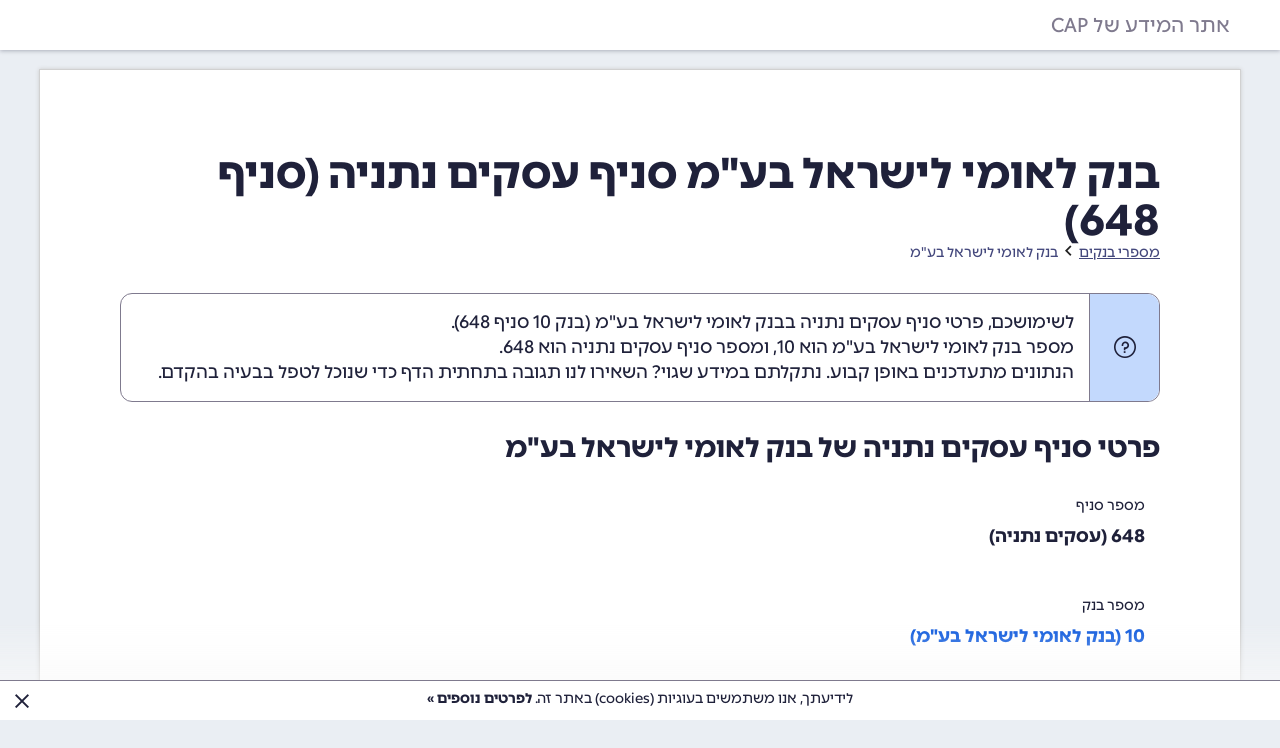

--- FILE ---
content_type: text/html; charset=utf-8
request_url: https://info.cap.co.il/banks/10/648/
body_size: 3724
content:
<!DOCTYPE html>
<html xmlns="http://www.w3.org/1999/xhtml" dir="rtl" lang="he">
<head>
        <script>(function (w, d, s, l, i) { w[l] = w[l] || []; w[l].push({ 'gtm.start': new Date().getTime(), event: 'gtm.js' }); var f = d.getElementsByTagName(s)[0], j = d.createElement(s), dl = l != 'dataLayer' ? '&l=' + l : ''; j.async = true; j.src = 'https://www.googletagmanager.com/gtm.js?id=' + i + dl; f.parentNode.insertBefore(j, f); })(window, document, 'script', 'dataLayer', 'GTM-K3WGLZMC');</script>

<link href="/content/landing.css?63903857762" rel="stylesheet" type="text/css" /><script type="text/javascript" src="/scripts/infocap-external.js?63898363862"></script><script type="text/javascript" src="/scripts/infocap.js?63903976718"></script>        <script data-ad-client="ca-pub-5976777148323538" async src="https://pagead2.googlesyndication.com/pagead/js/adsbygoogle.js"></script>
        <link rel="apple-touch-icon" sizes="180x180" href="/content/favicons/apple-touch-icon.png">
        <link rel="icon" type="image/png" sizes="32x32" href="/content/favicons/favicon-32x32.png">
        <link rel="icon" type="image/png" sizes="16x16" href="/content/favicons/favicon-16x16.png">
        <link rel="manifest" href="/content/favicons/site.webmanifest">
        <link rel="preload" href="/content/font/pinghl-medium.otf" as="font" crossorigin="anonymous">
        <link rel="preload" href="/content/font/pinghl-heavy.otf" as="font" crossorigin="anonymous">
        <link rel="preload" href="/content/font/fontello.woff2?16488301" as="font" crossorigin="anonymous">
    <title>בנק לאומי לישראל בע&quot;מ סניף עסקים נתניה (סניף 648) - CAP</title><meta name="description" property="og:description" content="מספר סניף עסקים נתניה של בנק לאומי לישראל בע&quot;מ הוא 648. כנסו לפרטי התקשרות ומידע נוסף אודות בנק לאומי לישראל סניף עסקים נתניה." /><meta charset="utf-8" /><meta name="viewport" content="width=device-width, maximum-scale=1.0, initial-scale=1, user-scalable=no" /><meta name="theme-color" content="#546E7A" /><link rel="canonical" href="https://info.cap.co.il/banks/10/648/" /><script type="application/ld+json">{"@context":"http://schema.org","@type":"Place","url":"https://info.cap.co.il/banks/10/648/","telephone":"+972039545522","geo":{"@type":"GeoCoordinates","addressCountry":"IL","postalCode":"4366505","address":{"@type":"PostalAddress","addressCountry":"IL","addressLocality":"נתניה","postalCode":"4366505","streetAddress":"הצורן 4 בנין 10 קומה 4"}}}</script>
</head>
<body dir="rtl">
    <noscript>
<iframe src="https://www.googletagmanager.com/ns.html?id=GTM-K3WGLZMC" height="0" width="0" style="display:none;visibility:hidden"></iframe>
</noscript>

    <div id="main-page">
            <div class="og-topbar">
                <div>
                    <div style="max-width: 1200px;margin-left: auto;margin-right: auto;position:relative">
                        <a href="/" class="og-topbar-item og-topbar-item-title">אתר המידע של CAP</a>
                    </div>
                </div>
            </div>

        <div id="main-content" class="main-content-visitors">
            
            <script type="text/javascript">
OfficeGuy.Common.IsPost=false;
OfficeGuy.Common.PageLoad(null, 0, 0, 0, 2);
$(function(){
OfficeGuy.Common.InitCookieConsent();
});
</script>


            <div id="main-inner" class=" main-inner-page">
                        <div class="main-page-header">
                            <h1>בנק לאומי לישראל בע&quot;מ סניף עסקים נתניה (סניף 648)</h1>
                                <small>
<div><a href="/banks/"><span>מספרי בנקים</span></a></div><div><a href="/banks/10/"><span>בנק לאומי לישראל בע&quot;מ</span></a></div>                                </small>
                        </div>

                
                    <div class="og-notification-fixed og-notification-fixed-color-withicon og-notification-fixed-color-helpicon">
        לשימושכם, פרטי סניף עסקים נתניה בבנק לאומי לישראל בע&quot;מ (<a style="font-weight:normal;" href="/banks/10/">בנק 10</a> סניף 648).
        <br /><a style="font-weight:normal;" href="/banks/10/">מספר בנק לאומי לישראל בע&quot;מ הוא 10</a>, ומספר סניף עסקים נתניה הוא 648.
        <br />הנתונים מתעדכנים באופן קבוע. נתקלתם במידע שגוי? השאירו לנו תגובה בתחתית הדף כדי שנוכל לטפל בבעיה בהקדם.
    </div>
    <h2>פרטי סניף עסקים נתניה של בנק לאומי לישראל בע&quot;מ</h2>
    <div class="sumit-field sumit-field-display"><div class="sumit-field-label"><div><label for="Branch_Code">מספר סניף</label></div></div><div class="sumit-field-value">
        648 (עסקים נתניה)
    </div></div>
    <div class="sumit-field sumit-field-display"><div class="sumit-field-label"><div><label for="Bank_Code">מספר בנק</label></div></div><div class="sumit-field-value">
        <a href="/banks/10/">10 (בנק לאומי לישראל בע&quot;מ)</a>
    </div></div>
    <div class="sumit-field sumit-field-display"><div class="sumit-field-label"><div><label for="Branch_Address">כתובת</label></div></div><div class="sumit-field-value">
        הצורן 4 בנין 10 קומה 4, נתניה, 4366505
    </div></div>
        <div class="sumit-field sumit-field-display"><div class="sumit-field-label"><div><label for="Branch_Phone">טלפון</label></div></div><div class="sumit-field-value">
            <a rel="nofollow noreferrer" href="tel:039545522">03-9545522</a>
        </div></div>
        <div class="sumit-field sumit-field-display"><div class="sumit-field-label"><div><label for="Branch_OpenDate">תאריך פתיחת הסניף</label></div></div><div class="sumit-field-value">
            <time datetime="2012-09-06">06/09/2012</time>
            (לפני 13 שנים ו-4 חודשים)
        </div></div>
        <h2>שעות פתיחה</h2>
        <table class="table-basic-entities wrap">
            <thead>
                <tr>
                    <th>יום בשבוע</th>
                    <th>שעות פתיחה</th>
                </tr>
            </thead>
            <tbody>
                <tr>
                    <td>יום א'</td>
                    <td>09:00-15:00</td>
                </tr>
                <tr>
                    <td>יום ב'</td>
                    <td>09:00-15:00</td>
                </tr>
                <tr>
                    <td>יום ג'</td>
                    <td>09:00-15:00</td>
                </tr>
                <tr>
                    <td>יום ד'</td>
                    <td>09:00-15:00</td>
                </tr>
                <tr>
                    <td>יום ה'</td>
                    <td>09:00-15:00</td>
                </tr>
                <tr>
                    <td>יום ו'</td>
                    <td>הסניף סגור ביום שישי</td>
                </tr>
                <tr>
                    <td>יום שבת</td>
                    <td>הסניף סגור ביום שבת</td>
                </tr>
            </tbody>
        </table>
    <h2>מפת הגעה לסניף עסקים נתניה של בנק לאומי לישראל בע&quot;מ</h2>
    <iframe loading="lazy" style="width:450px;height:300px;max-width:100%;border:0" src="https://www.google.com/maps/embed/v1/place?key=AIzaSyA6O4zXqaRI1NEPpgQlthwXK8ryofb5FTw&q=%D7%94%D7%A6%D7%95%D7%A8%D7%9F&#x2B;4&#x2B;%D7%91%D7%A0%D7%99%D7%9F&#x2B;10&#x2B;%D7%A7%D7%95%D7%9E%D7%94&#x2B;4&zoom=18"></iframe>

            </div>

            <div class="infocap-notification">
                <div class="og-notification-fixed og-notification-fixed-color-warning">
                    <div style="font-size:16px;">
                        המידע המוצג באתר זה הינו בחסות מערכת <a href="https://www.sumit.co.il/?r=infocap-banks-10-648-f1" target="_blank">SUMIT</a>, מערכת ניהול חשבונות, סליקת אשראי, גביית הוראות קבע ועוד.
                    </div>
                    <a href="https://www.sumit.co.il/?r=infocap-banks-10-648-f2" target="_blank">
                        לחצו כאן להצטרפות חינם אל SUMIT
                    </a>
                    <div style="font-size:16px;">
                        ההצטרפות אינה כרוכה בתשלום, ומאפשרת 10 פעולות בכל חודש ללא עלות. קיימים גם <a href="https://www.sumit.co.il/pricing?r=infocap-banks-10-648-f3" target="_blank">מסלולים נוספים</a>.
                    </div>
                </div>
            </div>

                <div class="og-notification-fixed-bottom-container og-notification-fixed-bottom-container-infocap og-cookieconsent" style="display:none;">
                    <div class="og-notification-fixed og-notification-fixed-removable og-notification-fixed-color-info">
                        לידיעתך, אנו משתמשים בעוגיות (cookies) באתר זה. <a href="https://help.sumit.co.il/he/articles/10340817" target="_blank">לפרטים נוספים »</a> <div class="og-notification-fixed-remove" onclick="return OfficeGuy.Common.HideCookieConsent();"></div>
                    </div>
                </div>

            <!-- 15ms -->
        </div>
    </div>
</body>
</html>

--- FILE ---
content_type: text/javascript
request_url: https://info.cap.co.il/scripts/infocap-external.js?63898363862
body_size: 43605
content:
((e,t)=>{"object"==typeof module&&"object"==typeof module.exports?module.exports=e.document?t(e,!0):function(e){if(e.document)return t(e);throw new Error("jQuery requires a window with a document")}:t(e)})("undefined"!=typeof window?window:this,function(C,O){function y(e){return"function"==typeof e&&"number"!=typeof e.nodeType&&"function"!=typeof e.item}function R(e){return null!=e&&e===e.window}var t=[],P=Object.getPrototypeOf,s=t.slice,I=t.flat?function(e){return t.flat.call(e)}:function(e){return t.concat.apply([],e)},z=t.push,x=t.indexOf,$={},B=$.toString,W=$.hasOwnProperty,_=W.toString,U=_.call(Object),m={},T=C.document,V={type:!0,src:!0,nonce:!0,noModule:!0};function X(e,t,n){var r,i,a=(n=n||T).createElement("script");if(a.text=e,t)for(r in V)(i=t[r]||t.getAttribute&&t.getAttribute(r))&&a.setAttribute(r,i);n.head.appendChild(a).parentNode.removeChild(a)}function G(e){return null==e?e+"":"object"==typeof e||"function"==typeof e?$[B.call(e)]||"object":typeof e}var e="3.7.1",Y=/HTML$/i,M=function(e,t){return new M.fn.init(e,t)};function J(e){var t=!!e&&"length"in e&&e.length,n=G(e);return!y(e)&&!R(e)&&("array"===n||0===t||"number"==typeof t&&0<t&&t-1 in e)}function b(e,t){return e.nodeName&&e.nodeName.toLowerCase()===t.toLowerCase()}M.fn=M.prototype={jquery:e,constructor:M,length:0,toArray:function(){return s.call(this)},get:function(e){return null==e?s.call(this):e<0?this[e+this.length]:this[e]},pushStack:function(e){e=M.merge(this.constructor(),e);return e.prevObject=this,e},each:function(e){return M.each(this,e)},map:function(n){return this.pushStack(M.map(this,function(e,t){return n.call(e,t,e)}))},slice:function(){return this.pushStack(s.apply(this,arguments))},first:function(){return this.eq(0)},last:function(){return this.eq(-1)},even:function(){return this.pushStack(M.grep(this,function(e,t){return(t+1)%2}))},odd:function(){return this.pushStack(M.grep(this,function(e,t){return t%2}))},eq:function(e){var t=this.length,e=+e+(e<0?t:0);return this.pushStack(0<=e&&e<t?[this[e]]:[])},end:function(){return this.prevObject||this.constructor()},push:z,sort:t.sort,splice:t.splice},M.extend=M.fn.extend=function(){var e,t,n,r,i,a=arguments[0]||{},o=1,s=arguments.length,l=!1;for("boolean"==typeof a&&(l=a,a=arguments[o]||{},o++),"object"==typeof a||y(a)||(a={}),o===s&&(a=this,o--);o<s;o++)if(null!=(e=arguments[o]))for(t in e)n=e[t],"__proto__"!==t&&a!==n&&(l&&n&&(M.isPlainObject(n)||(r=Array.isArray(n)))?(i=a[t],i=r&&!Array.isArray(i)?[]:r||M.isPlainObject(i)?i:{},r=!1,a[t]=M.extend(l,i,n)):void 0!==n&&(a[t]=n));return a},M.extend({expando:"jQuery"+(e+Math.random()).replace(/\D/g,""),isReady:!0,error:function(e){throw new Error(e)},noop:function(){},isPlainObject:function(e){return!(!e||"[object Object]"!==B.call(e)||(e=P(e))&&("function"!=typeof(e=W.call(e,"constructor")&&e.constructor)||_.call(e)!==U))},isEmptyObject:function(e){for(var t in e)return!1;return!0},globalEval:function(e,t,n){X(e,{nonce:t&&t.nonce},n)},each:function(e,t){var n,r=0;if(J(e))for(n=e.length;r<n&&!1!==t.call(e[r],r,e[r]);r++);else for(r in e)if(!1===t.call(e[r],r,e[r]))break;return e},text:function(e){var t,n="",r=0,i=e.nodeType;if(!i)for(;t=e[r++];)n+=M.text(t);return 1===i||11===i?e.textContent:9===i?e.documentElement.textContent:3===i||4===i?e.nodeValue:n},makeArray:function(e,t){t=t||[];return null!=e&&(J(Object(e))?M.merge(t,"string"==typeof e?[e]:e):z.call(t,e)),t},inArray:function(e,t,n){return null==t?-1:x.call(t,e,n)},isXMLDoc:function(e){var t=e&&e.namespaceURI,e=e&&(e.ownerDocument||e).documentElement;return!Y.test(t||e&&e.nodeName||"HTML")},merge:function(e,t){for(var n=+t.length,r=0,i=e.length;r<n;r++)e[i++]=t[r];return e.length=i,e},grep:function(e,t,n){for(var r=[],i=0,a=e.length,o=!n;i<a;i++)!t(e[i],i)!=o&&r.push(e[i]);return r},map:function(e,t,n){var r,i,a=0,o=[];if(J(e))for(r=e.length;a<r;a++)null!=(i=t(e[a],a,n))&&o.push(i);else for(a in e)null!=(i=t(e[a],a,n))&&o.push(i);return I(o)},guid:1,support:m}),"function"==typeof Symbol&&(M.fn[Symbol.iterator]=t[Symbol.iterator]),M.each("Boolean Number String Function Array Date RegExp Object Error Symbol".split(" "),function(e,t){$["[object "+t+"]"]=t.toLowerCase()});var Q=t.pop,Z=t.sort,K=t.splice,n="[\\x20\\t\\r\\n\\f]",ee=new RegExp("^"+n+"+|((?:^|[^\\\\])(?:\\\\.)*)"+n+"+$","g"),te=(M.contains=function(e,t){t=t&&t.parentNode;return e===t||!(!t||1!==t.nodeType||!(e.contains?e.contains(t):e.compareDocumentPosition&&16&e.compareDocumentPosition(t)))},/([\0-\x1f\x7f]|^-?\d)|^-$|[^\x80-\uFFFF\w-]/g);function ne(e,t){return t?"\0"===e?"�":e.slice(0,-1)+"\\"+e.charCodeAt(e.length-1).toString(16)+" ":"\\"+e}M.escapeSelector=function(e){return(e+"").replace(te,ne)};var re,w,ie,ae,oe,k,r,S,f,se,i=T,le=z,E=le,A=M.expando,j=0,ue=0,ce=je(),de=je(),fe=je(),he=je(),pe=function(e,t){return e===t&&(oe=!0),0},me="checked|selected|async|autofocus|autoplay|controls|defer|disabled|hidden|ismap|loop|multiple|open|readonly|required|scoped",e="(?:\\\\[\\da-fA-F]{1,6}"+n+"?|\\\\[^\\r\\n\\f]|[\\w-]|[^\0-\\x7f])+",a="\\["+n+"*("+e+")(?:"+n+"*([*^$|!~]?=)"+n+"*(?:'((?:\\\\.|[^\\\\'])*)'|\"((?:\\\\.|[^\\\\\"])*)\"|("+e+"))|)"+n+"*\\]",o=":("+e+")(?:\\((('((?:\\\\.|[^\\\\'])*)'|\"((?:\\\\.|[^\\\\\"])*)\")|((?:\\\\.|[^\\\\()[\\]]|"+a+")*)|.*)\\)|)",ge=new RegExp(n+"+","g"),ve=new RegExp("^"+n+"*,"+n+"*"),ye=new RegExp("^"+n+"*([>+~]|"+n+")"+n+"*"),be=new RegExp(n+"|>"),xe=new RegExp(o),we=new RegExp("^"+e+"$"),Ce={ID:new RegExp("^#("+e+")"),CLASS:new RegExp("^\\.("+e+")"),TAG:new RegExp("^("+e+"|[*])"),ATTR:new RegExp("^"+a),PSEUDO:new RegExp("^"+o),CHILD:new RegExp("^:(only|first|last|nth|nth-last)-(child|of-type)(?:\\("+n+"*(even|odd|(([+-]|)(\\d*)n|)"+n+"*(?:([+-]|)"+n+"*(\\d+)|))"+n+"*\\)|)","i"),bool:new RegExp("^(?:"+me+")$","i"),needsContext:new RegExp("^"+n+"*[>+~]|:(even|odd|eq|gt|lt|nth|first|last)(?:\\("+n+"*((?:-\\d)?\\d*)"+n+"*\\)|)(?=[^-]|$)","i")},Te=/^(?:input|select|textarea|button)$/i,Me=/^h\d$/i,ke=/^(?:#([\w-]+)|(\w+)|\.([\w-]+))$/,Se=/[+~]/,d=new RegExp("\\\\[\\da-fA-F]{1,6}"+n+"?|\\\\([^\\r\\n\\f])","g"),h=function(e,t){e="0x"+e.slice(1)-65536;return t||(e<0?String.fromCharCode(65536+e):String.fromCharCode(e>>10|55296,1023&e|56320))},Ee=function(){Le()},Ae=Pe(function(e){return!0===e.disabled&&b(e,"fieldset")},{dir:"parentNode",next:"legend"});try{E.apply(t=s.call(i.childNodes),i.childNodes),t[i.childNodes.length].nodeType}catch(re){E={apply:function(e,t){le.apply(e,s.call(t))},call:function(e){le.apply(e,s.call(arguments,1))}}}function D(e,t,n,r){var i,a,o,s,l,u,c=t&&t.ownerDocument,d=t?t.nodeType:9;if(n=n||[],"string"!=typeof e||!e||1!==d&&9!==d&&11!==d)return n;if(!r&&(Le(t),t=t||k,S)){if(11!==d&&(s=ke.exec(e)))if(i=s[1]){if(9===d){if(!(u=t.getElementById(i)))return n;if(u.id===i)return E.call(n,u),n}else if(c&&(u=c.getElementById(i))&&D.contains(t,u)&&u.id===i)return E.call(n,u),n}else{if(s[2])return E.apply(n,t.getElementsByTagName(e)),n;if((i=s[3])&&t.getElementsByClassName)return E.apply(n,t.getElementsByClassName(i)),n}if(!(he[e+" "]||f&&f.test(e))){if(u=e,c=t,1===d&&(be.test(e)||ye.test(e))){for((c=Se.test(e)&&He(t.parentNode)||t)==t&&m.scope||((o=t.getAttribute("id"))?o=M.escapeSelector(o):t.setAttribute("id",o=A)),a=(l=Oe(e)).length;a--;)l[a]=(o?"#"+o:":scope")+" "+Re(l[a]);u=l.join(",")}try{return E.apply(n,c.querySelectorAll(u)),n}catch(t){he(e,!0)}finally{o===A&&t.removeAttribute("id")}}}return We(e.replace(ee,"$1"),t,n,r)}function je(){var r=[];return function e(t,n){return r.push(t+" ")>w.cacheLength&&delete e[r.shift()],e[t+" "]=n}}function l(e){return e[A]=!0,e}function De(e){var t=k.createElement("fieldset");try{return!!e(t)}catch(e){return!1}finally{t.parentNode&&t.parentNode.removeChild(t)}}function Ne(t){return function(e){return"form"in e?e.parentNode&&!1===e.disabled?"label"in e?"label"in e.parentNode?e.parentNode.disabled===t:e.disabled===t:e.isDisabled===t||e.isDisabled!==!t&&Ae(e)===t:e.disabled===t:"label"in e&&e.disabled===t}}function qe(o){return l(function(a){return a=+a,l(function(e,t){for(var n,r=o([],e.length,a),i=r.length;i--;)e[n=r[i]]&&(e[n]=!(t[n]=e[n]))})})}function He(e){return e&&void 0!==e.getElementsByTagName&&e}function Le(e){var e=e?e.ownerDocument||e:i;return e!=k&&9===e.nodeType&&e.documentElement&&(r=(k=e).documentElement,S=!M.isXMLDoc(k),se=r.matches||r.webkitMatchesSelector||r.msMatchesSelector,r.msMatchesSelector&&i!=k&&(e=k.defaultView)&&e.top!==e&&e.addEventListener("unload",Ee),m.getById=De(function(e){return r.appendChild(e).id=M.expando,!k.getElementsByName||!k.getElementsByName(M.expando).length}),m.disconnectedMatch=De(function(e){return se.call(e,"*")}),m.scope=De(function(){return k.querySelectorAll(":scope")}),m.cssHas=De(function(){try{return k.querySelector(":has(*,:jqfake)"),0}catch(e){return 1}}),m.getById?(w.filter.ID=function(e){var t=e.replace(d,h);return function(e){return e.getAttribute("id")===t}},w.find.ID=function(e,t){if(void 0!==t.getElementById&&S)return(t=t.getElementById(e))?[t]:[]}):(w.filter.ID=function(e){var t=e.replace(d,h);return function(e){e=void 0!==e.getAttributeNode&&e.getAttributeNode("id");return e&&e.value===t}},w.find.ID=function(e,t){if(void 0!==t.getElementById&&S){var n,r,i,a=t.getElementById(e);if(a){if((n=a.getAttributeNode("id"))&&n.value===e)return[a];for(i=t.getElementsByName(e),r=0;a=i[r++];)if((n=a.getAttributeNode("id"))&&n.value===e)return[a]}return[]}}),w.find.TAG=function(e,t){return void 0!==t.getElementsByTagName?t.getElementsByTagName(e):t.querySelectorAll(e)},w.find.CLASS=function(e,t){if(void 0!==t.getElementsByClassName&&S)return t.getElementsByClassName(e)},f=[],De(function(e){var t;r.appendChild(e).innerHTML="<a id='"+A+"' href='' disabled='disabled'></a><select id='"+A+"-\r\\' disabled='disabled'><option selected=''></option></select>",e.querySelectorAll("[selected]").length||f.push("\\["+n+"*(?:value|"+me+")"),e.querySelectorAll("[id~="+A+"-]").length||f.push("~="),e.querySelectorAll("a#"+A+"+*").length||f.push(".#.+[+~]"),e.querySelectorAll(":checked").length||f.push(":checked"),(t=k.createElement("input")).setAttribute("type","hidden"),e.appendChild(t).setAttribute("name","D"),r.appendChild(e).disabled=!0,2!==e.querySelectorAll(":disabled").length&&f.push(":enabled",":disabled"),(t=k.createElement("input")).setAttribute("name",""),e.appendChild(t),e.querySelectorAll("[name='']").length||f.push("\\["+n+"*name"+n+"*="+n+"*(?:''|\"\")")}),m.cssHas||f.push(":has"),f=f.length&&new RegExp(f.join("|")),pe=function(e,t){var n;return e===t?(oe=!0,0):!e.compareDocumentPosition-!t.compareDocumentPosition||(1&(n=(e.ownerDocument||e)==(t.ownerDocument||t)?e.compareDocumentPosition(t):1)||!m.sortDetached&&t.compareDocumentPosition(e)===n?e===k||e.ownerDocument==i&&D.contains(i,e)?-1:t===k||t.ownerDocument==i&&D.contains(i,t)?1:ae?x.call(ae,e)-x.call(ae,t):0:4&n?-1:1)}),k}for(re in D.matches=function(e,t){return D(e,null,null,t)},D.matchesSelector=function(e,t){if(Le(e),S&&!he[t+" "]&&(!f||!f.test(t)))try{var n=se.call(e,t);if(n||m.disconnectedMatch||e.document&&11!==e.document.nodeType)return n}catch(e){he(t,!0)}return 0<D(t,k,null,[e]).length},D.contains=function(e,t){return(e.ownerDocument||e)!=k&&Le(e),M.contains(e,t)},D.attr=function(e,t){(e.ownerDocument||e)!=k&&Le(e);var n=w.attrHandle[t.toLowerCase()],n=n&&W.call(w.attrHandle,t.toLowerCase())?n(e,t,!S):void 0;return void 0!==n?n:e.getAttribute(t)},D.error=function(e){throw new Error("Syntax error, unrecognized expression: "+e)},M.uniqueSort=function(e){var t,n=[],r=0,i=0;if(oe=!m.sortStable,ae=!m.sortStable&&s.call(e,0),Z.call(e,pe),oe){for(;t=e[i++];)t===e[i]&&(r=n.push(i));for(;r--;)K.call(e,n[r],1)}return ae=null,e},M.fn.uniqueSort=function(){return this.pushStack(M.uniqueSort(s.apply(this)))},(w=M.expr={cacheLength:50,createPseudo:l,match:Ce,attrHandle:{},find:{},relative:{">":{dir:"parentNode",first:!0}," ":{dir:"parentNode"},"+":{dir:"previousSibling",first:!0},"~":{dir:"previousSibling"}},preFilter:{ATTR:function(e){return e[1]=e[1].replace(d,h),e[3]=(e[3]||e[4]||e[5]||"").replace(d,h),"~="===e[2]&&(e[3]=" "+e[3]+" "),e.slice(0,4)},CHILD:function(e){return e[1]=e[1].toLowerCase(),"nth"===e[1].slice(0,3)?(e[3]||D.error(e[0]),e[4]=+(e[4]?e[5]+(e[6]||1):2*("even"===e[3]||"odd"===e[3])),e[5]=+(e[7]+e[8]||"odd"===e[3])):e[3]&&D.error(e[0]),e},PSEUDO:function(e){var t,n=!e[6]&&e[2];return Ce.CHILD.test(e[0])?null:(e[3]?e[2]=e[4]||e[5]||"":n&&xe.test(n)&&(t=(t=Oe(n,!0))&&n.indexOf(")",n.length-t)-n.length)&&(e[0]=e[0].slice(0,t),e[2]=n.slice(0,t)),e.slice(0,3))}},filter:{TAG:function(e){var t=e.replace(d,h).toLowerCase();return"*"===e?function(){return!0}:function(e){return b(e,t)}},CLASS:function(e){var t=ce[e+" "];return t||(t=new RegExp("(^|"+n+")"+e+"("+n+"|$)"))&&ce(e,function(e){return t.test("string"==typeof e.className&&e.className||void 0!==e.getAttribute&&e.getAttribute("class")||"")})},ATTR:function(t,n,r){return function(e){e=D.attr(e,t);return null==e?"!="===n:!n||(e+="","="===n?e===r:"!="===n?e!==r:"^="===n?r&&0===e.indexOf(r):"*="===n?r&&-1<e.indexOf(r):"$="===n?r&&e.slice(-r.length)===r:"~="===n?-1<(" "+e.replace(ge," ")+" ").indexOf(r):"|="===n&&(e===r||e.slice(0,r.length+1)===r+"-"))}},CHILD:function(h,e,t,p,m){var g="nth"!==h.slice(0,3),v="last"!==h.slice(-4),y="of-type"===e;return 1===p&&0===m?function(e){return!!e.parentNode}:function(e,t,n){var r,i,a,o,s,l=g!=v?"nextSibling":"previousSibling",u=e.parentNode,c=y&&e.nodeName.toLowerCase(),d=!n&&!y,f=!1;if(u){if(g){for(;l;){for(a=e;a=a[l];)if(y?b(a,c):1===a.nodeType)return!1;s=l="only"===h&&!s&&"nextSibling"}return!0}if(s=[v?u.firstChild:u.lastChild],v&&d){for(f=(o=(r=(i=u[A]||(u[A]={}))[h]||[])[0]===j&&r[1])&&r[2],a=o&&u.childNodes[o];a=++o&&a&&a[l]||(f=o=0,s.pop());)if(1===a.nodeType&&++f&&a===e){i[h]=[j,o,f];break}}else if(!1===(f=d?o=(r=(i=e[A]||(e[A]={}))[h]||[])[0]===j&&r[1]:f))for(;(a=++o&&a&&a[l]||(f=o=0,s.pop()))&&((y?!b(a,c):1!==a.nodeType)||!++f||(d&&((i=a[A]||(a[A]={}))[h]=[j,f]),a!==e)););return(f-=m)===p||f%p==0&&0<=f/p}}},PSEUDO:function(e,a){var t,o=w.pseudos[e]||w.setFilters[e.toLowerCase()]||D.error("unsupported pseudo: "+e);return o[A]?o(a):1<o.length?(t=[e,e,"",a],w.setFilters.hasOwnProperty(e.toLowerCase())?l(function(e,t){for(var n,r=o(e,a),i=r.length;i--;)e[n=x.call(e,r[i])]=!(t[n]=r[i])}):function(e){return o(e,0,t)}):o}},pseudos:{not:l(function(e){var r=[],i=[],s=Be(e.replace(ee,"$1"));return s[A]?l(function(e,t,n,r){for(var i,a=s(e,null,r,[]),o=e.length;o--;)(i=a[o])&&(e[o]=!(t[o]=i))}):function(e,t,n){return r[0]=e,s(r,null,n,i),r[0]=null,!i.pop()}}),has:l(function(t){return function(e){return 0<D(t,e).length}}),contains:l(function(t){return t=t.replace(d,h),function(e){return-1<(e.textContent||M.text(e)).indexOf(t)}}),lang:l(function(n){return we.test(n||"")||D.error("unsupported lang: "+n),n=n.replace(d,h).toLowerCase(),function(e){var t;do{if(t=S?e.lang:e.getAttribute("xml:lang")||e.getAttribute("lang"))return(t=t.toLowerCase())===n||0===t.indexOf(n+"-")}while((e=e.parentNode)&&1===e.nodeType);return!1}}),target:function(e){var t=C.location&&C.location.hash;return t&&t.slice(1)===e.id},root:function(e){return e===r},focus:function(e){return e===(()=>{try{return k.activeElement}catch(e){}})()&&k.hasFocus()&&!!(e.type||e.href||~e.tabIndex)},enabled:Ne(!1),disabled:Ne(!0),checked:function(e){return b(e,"input")&&!!e.checked||b(e,"option")&&!!e.selected},selected:function(e){return e.parentNode&&e.parentNode.selectedIndex,!0===e.selected},empty:function(e){for(e=e.firstChild;e;e=e.nextSibling)if(e.nodeType<6)return!1;return!0},parent:function(e){return!w.pseudos.empty(e)},header:function(e){return Me.test(e.nodeName)},input:function(e){return Te.test(e.nodeName)},button:function(e){return b(e,"input")&&"button"===e.type||b(e,"button")},text:function(e){return b(e,"input")&&"text"===e.type&&(null==(e=e.getAttribute("type"))||"text"===e.toLowerCase())},first:qe(function(){return[0]}),last:qe(function(e,t){return[t-1]}),eq:qe(function(e,t,n){return[n<0?n+t:n]}),even:qe(function(e,t){for(var n=0;n<t;n+=2)e.push(n);return e}),odd:qe(function(e,t){for(var n=1;n<t;n+=2)e.push(n);return e}),lt:qe(function(e,t,n){for(var r=n<0?n+t:t<n?t:n;0<=--r;)e.push(r);return e}),gt:qe(function(e,t,n){for(var r=n<0?n+t:n;++r<t;)e.push(r);return e})}}).pseudos.nth=w.pseudos.eq,{radio:!0,checkbox:!0,file:!0,password:!0,image:!0})w.pseudos[re]=(t=>function(e){return b(e,"input")&&e.type===t})(re);for(re in{submit:!0,reset:!0})w.pseudos[re]=(t=>function(e){return(b(e,"input")||b(e,"button"))&&e.type===t})(re);function Fe(){}function Oe(e,t){var n,r,i,a,o,s,l,u=de[e+" "];if(u)return t?0:u.slice(0);for(o=e,s=[],l=w.preFilter;o;){for(a in n&&!(r=ve.exec(o))||(r&&(o=o.slice(r[0].length)||o),s.push(i=[])),n=!1,(r=ye.exec(o))&&(n=r.shift(),i.push({value:n,type:r[0].replace(ee," ")}),o=o.slice(n.length)),w.filter)!(r=Ce[a].exec(o))||l[a]&&!(r=l[a](r))||(n=r.shift(),i.push({value:n,type:a,matches:r}),o=o.slice(n.length));if(!n)break}return t?o.length:o?D.error(e):de(e,s).slice(0)}function Re(e){for(var t=0,n=e.length,r="";t<n;t++)r+=e[t].value;return r}function Pe(o,e,t){var s=e.dir,l=e.next,u=l||s,c=t&&"parentNode"===u,d=ue++;return e.first?function(e,t,n){for(;e=e[s];)if(1===e.nodeType||c)return o(e,t,n);return!1}:function(e,t,n){var r,i,a=[j,d];if(n){for(;e=e[s];)if((1===e.nodeType||c)&&o(e,t,n))return!0}else for(;e=e[s];)if(1===e.nodeType||c)if(i=e[A]||(e[A]={}),l&&b(e,l))e=e[s]||e;else{if((r=i[u])&&r[0]===j&&r[1]===d)return a[2]=r[2];if((i[u]=a)[2]=o(e,t,n))return!0}return!1}}function Ie(i){return 1<i.length?function(e,t,n){for(var r=i.length;r--;)if(!i[r](e,t,n))return!1;return!0}:i[0]}function ze(e,t,n,r,i){for(var a,o=[],s=0,l=e.length,u=null!=t;s<l;s++)!(a=e[s])||n&&!n(a,r,i)||(o.push(a),u&&t.push(s));return o}function $e(h,p,m,g,v,e){return g&&!g[A]&&(g=$e(g)),v&&!v[A]&&(v=$e(v,e)),l(function(e,t,n,r){var i,a,o,s,l=[],u=[],c=t.length,d=e||((e,t,n)=>{for(var r=0,i=t.length;r<i;r++)D(e,t[r],n);return n})(p||"*",n.nodeType?[n]:n,[]),f=!h||!e&&p?d:ze(d,l,h,n,r);if(m?m(f,s=v||(e?h:c||g)?[]:t,n,r):s=f,g)for(i=ze(s,u),g(i,[],n,r),a=i.length;a--;)(o=i[a])&&(s[u[a]]=!(f[u[a]]=o));if(e){if(v||h){if(v){for(i=[],a=s.length;a--;)(o=s[a])&&i.push(f[a]=o);v(null,s=[],i,r)}for(a=s.length;a--;)(o=s[a])&&-1<(i=v?x.call(e,o):l[a])&&(e[i]=!(t[i]=o))}}else s=ze(s===t?s.splice(c,s.length):s),v?v(null,t,s,r):E.apply(t,s)})}function Be(e,t){var n,g,v,y,b,r,i=[],a=[],o=fe[e+" "];if(!o){for(n=(t=t||Oe(e)).length;n--;)((o=function e(t){for(var r,n,i,a=t.length,o=w.relative[t[0].type],s=o||w.relative[" "],l=o?1:0,u=Pe(function(e){return e===r},s,!0),c=Pe(function(e){return-1<x.call(r,e)},s,!0),d=[function(e,t,n){return e=!o&&(n||t!=ie)||((r=t).nodeType?u:c)(e,t,n),r=null,e}];l<a;l++)if(n=w.relative[t[l].type])d=[Pe(Ie(d),n)];else{if((n=w.filter[t[l].type].apply(null,t[l].matches))[A]){for(i=++l;i<a&&!w.relative[t[i].type];i++);return $e(1<l&&Ie(d),1<l&&Re(t.slice(0,l-1).concat({value:" "===t[l-2].type?"*":""})).replace(ee,"$1"),n,l<i&&e(t.slice(l,i)),i<a&&e(t=t.slice(i)),i<a&&Re(t))}d.push(n)}return Ie(d)}(t[n]))[A]?i:a).push(o);(o=fe(e,(y=0<(v=i).length,b=0<(g=a).length,r=function(e,t,n,r,i){var a,o,s,l=0,u="0",c=e&&[],d=[],f=ie,h=e||b&&w.find.TAG("*",i),p=j+=null==f?1:Math.random()||.1,m=h.length;for(i&&(ie=t==k||t||i);u!==m&&null!=(a=h[u]);u++){if(b&&a){for(o=0,t||a.ownerDocument==k||(Le(a),n=!S);s=g[o++];)if(s(a,t||k,n)){E.call(r,a);break}i&&(j=p)}y&&((a=!s&&a)&&l--,e)&&c.push(a)}if(l+=u,y&&u!==l){for(o=0;s=v[o++];)s(c,d,t,n);if(e){if(0<l)for(;u--;)c[u]||d[u]||(d[u]=Q.call(r));d=ze(d)}E.apply(r,d),i&&!e&&0<d.length&&1<l+v.length&&M.uniqueSort(r)}return i&&(j=p,ie=f),c},y?l(r):r))).selector=e}return o}function We(e,t,n,r){var i,a,o,s,l,u="function"==typeof e&&e,c=!r&&Oe(e=u.selector||e);if(n=n||[],1===c.length){if(2<(a=c[0]=c[0].slice(0)).length&&"ID"===(o=a[0]).type&&9===t.nodeType&&S&&w.relative[a[1].type]){if(!(t=(w.find.ID(o.matches[0].replace(d,h),t)||[])[0]))return n;u&&(t=t.parentNode),e=e.slice(a.shift().value.length)}for(i=Ce.needsContext.test(e)?0:a.length;i--&&(o=a[i],!w.relative[s=o.type]);)if((l=w.find[s])&&(r=l(o.matches[0].replace(d,h),Se.test(a[0].type)&&He(t.parentNode)||t))){if(a.splice(i,1),e=r.length&&Re(a))break;return E.apply(n,r),n}}return(u||Be(e,c))(r,t,!S,n,!t||Se.test(e)&&He(t.parentNode)||t),n}Fe.prototype=w.filters=w.pseudos,w.setFilters=new Fe,m.sortStable=A.split("").sort(pe).join("")===A,Le(),m.sortDetached=De(function(e){return 1&e.compareDocumentPosition(k.createElement("fieldset"))}),M.find=D,M.expr[":"]=M.expr.pseudos,M.unique=M.uniqueSort,D.compile=Be,D.select=We,D.setDocument=Le,D.tokenize=Oe,D.escape=M.escapeSelector,D.getText=M.text,D.isXML=M.isXMLDoc,D.selectors=M.expr,D.support=M.support,D.uniqueSort=M.uniqueSort;function _e(e,t,n){for(var r=[],i=void 0!==n;(e=e[t])&&9!==e.nodeType;)if(1===e.nodeType){if(i&&M(e).is(n))break;r.push(e)}return r}function Ue(e,t){for(var n=[];e;e=e.nextSibling)1===e.nodeType&&e!==t&&n.push(e);return n}var Ve=M.expr.match.needsContext,Xe=/^<([a-z][^\/\0>:\x20\t\r\n\f]*)[\x20\t\r\n\f]*\/?>(?:<\/\1>|)$/i;function Ge(e,n,r){return y(n)?M.grep(e,function(e,t){return!!n.call(e,t,e)!==r}):n.nodeType?M.grep(e,function(e){return e===n!==r}):"string"!=typeof n?M.grep(e,function(e){return-1<x.call(n,e)!==r}):M.filter(n,e,r)}M.filter=function(e,t,n){var r=t[0];return n&&(e=":not("+e+")"),1===t.length&&1===r.nodeType?M.find.matchesSelector(r,e)?[r]:[]:M.find.matches(e,M.grep(t,function(e){return 1===e.nodeType}))},M.fn.extend({find:function(e){var t,n,r=this.length,i=this;if("string"!=typeof e)return this.pushStack(M(e).filter(function(){for(t=0;t<r;t++)if(M.contains(i[t],this))return!0}));for(n=this.pushStack([]),t=0;t<r;t++)M.find(e,i[t],n);return 1<r?M.uniqueSort(n):n},filter:function(e){return this.pushStack(Ge(this,e||[],!1))},not:function(e){return this.pushStack(Ge(this,e||[],!0))},is:function(e){return!!Ge(this,"string"==typeof e&&Ve.test(e)?M(e):e||[],!1).length}});var Ye,Je=/^(?:\s*(<[\w\W]+>)[^>]*|#([\w-]+))$/,Qe=((M.fn.init=function(e,t,n){if(e){if(n=n||Ye,"string"!=typeof e)return e.nodeType?(this[0]=e,this.length=1,this):y(e)?void 0!==n.ready?n.ready(e):e(M):M.makeArray(e,this);if(!(r="<"===e[0]&&">"===e[e.length-1]&&3<=e.length?[null,e,null]:Je.exec(e))||!r[1]&&t)return(!t||t.jquery?t||n:this.constructor(t)).find(e);if(r[1]){if(t=t instanceof M?t[0]:t,M.merge(this,M.parseHTML(r[1],t&&t.nodeType?t.ownerDocument||t:T,!0)),Xe.test(r[1])&&M.isPlainObject(t))for(var r in t)y(this[r])?this[r](t[r]):this.attr(r,t[r])}else(n=T.getElementById(r[2]))&&(this[0]=n,this.length=1)}return this}).prototype=M.fn,Ye=M(T),/^(?:parents|prev(?:Until|All))/),Ze={children:!0,contents:!0,next:!0,prev:!0};function Ke(e,t){for(;(e=e[t])&&1!==e.nodeType;);return e}M.fn.extend({has:function(e){var t=M(e,this),n=t.length;return this.filter(function(){for(var e=0;e<n;e++)if(M.contains(this,t[e]))return!0})},closest:function(e,t){var n,r=0,i=this.length,a=[],o="string"!=typeof e&&M(e);if(!Ve.test(e))for(;r<i;r++)for(n=this[r];n&&n!==t;n=n.parentNode)if(n.nodeType<11&&(o?-1<o.index(n):1===n.nodeType&&M.find.matchesSelector(n,e))){a.push(n);break}return this.pushStack(1<a.length?M.uniqueSort(a):a)},index:function(e){return e?"string"==typeof e?x.call(M(e),this[0]):x.call(this,e.jquery?e[0]:e):this[0]&&this[0].parentNode?this.first().prevAll().length:-1},add:function(e,t){return this.pushStack(M.uniqueSort(M.merge(this.get(),M(e,t))))},addBack:function(e){return this.add(null==e?this.prevObject:this.prevObject.filter(e))}}),M.each({parent:function(e){e=e.parentNode;return e&&11!==e.nodeType?e:null},parents:function(e){return _e(e,"parentNode")},parentsUntil:function(e,t,n){return _e(e,"parentNode",n)},next:function(e){return Ke(e,"nextSibling")},prev:function(e){return Ke(e,"previousSibling")},nextAll:function(e){return _e(e,"nextSibling")},prevAll:function(e){return _e(e,"previousSibling")},nextUntil:function(e,t,n){return _e(e,"nextSibling",n)},prevUntil:function(e,t,n){return _e(e,"previousSibling",n)},siblings:function(e){return Ue((e.parentNode||{}).firstChild,e)},children:function(e){return Ue(e.firstChild)},contents:function(e){return null!=e.contentDocument&&P(e.contentDocument)?e.contentDocument:(b(e,"template")&&(e=e.content||e),M.merge([],e.childNodes))}},function(r,i){M.fn[r]=function(e,t){var n=M.map(this,i,e);return(t="Until"!==r.slice(-5)?e:t)&&"string"==typeof t&&(n=M.filter(t,n)),1<this.length&&(Ze[r]||M.uniqueSort(n),Qe.test(r))&&n.reverse(),this.pushStack(n)}});var N=/[^\x20\t\r\n\f]+/g;function et(e){return e}function tt(e){throw e}function nt(e,t,n,r){var i;try{e&&y(i=e.promise)?i.call(e).done(t).fail(n):e&&y(i=e.then)?i.call(e,t,n):t.apply(void 0,[e].slice(r))}catch(e){n.apply(void 0,[e])}}M.Callbacks=function(r){var e,n;r="string"==typeof r?(e=r,n={},M.each(e.match(N)||[],function(e,t){n[t]=!0}),n):M.extend({},r);function i(){for(s=s||r.once,o=a=!0;u.length;c=-1)for(t=u.shift();++c<l.length;)!1===l[c].apply(t[0],t[1])&&r.stopOnFalse&&(c=l.length,t=!1);r.memory||(t=!1),a=!1,s&&(l=t?[]:"")}var a,t,o,s,l=[],u=[],c=-1,d={add:function(){return l&&(t&&!a&&(c=l.length-1,u.push(t)),function n(e){M.each(e,function(e,t){y(t)?r.unique&&d.has(t)||l.push(t):t&&t.length&&"string"!==G(t)&&n(t)})}(arguments),t)&&!a&&i(),this},remove:function(){return M.each(arguments,function(e,t){for(var n;-1<(n=M.inArray(t,l,n));)l.splice(n,1),n<=c&&c--}),this},has:function(e){return e?-1<M.inArray(e,l):0<l.length},empty:function(){return l=l&&[],this},disable:function(){return s=u=[],l=t="",this},disabled:function(){return!l},lock:function(){return s=u=[],t||a||(l=t=""),this},locked:function(){return!!s},fireWith:function(e,t){return s||(t=[e,(t=t||[]).slice?t.slice():t],u.push(t),a)||i(),this},fire:function(){return d.fireWith(this,arguments),this},fired:function(){return!!o}};return d},M.extend({Deferred:function(e){var a=[["notify","progress",M.Callbacks("memory"),M.Callbacks("memory"),2],["resolve","done",M.Callbacks("once memory"),M.Callbacks("once memory"),0,"resolved"],["reject","fail",M.Callbacks("once memory"),M.Callbacks("once memory"),1,"rejected"]],i="pending",o={state:function(){return i},always:function(){return s.done(arguments).fail(arguments),this},catch:function(e){return o.then(null,e)},pipe:function(){var i=arguments;return M.Deferred(function(r){M.each(a,function(e,t){var n=y(i[t[4]])&&i[t[4]];s[t[1]](function(){var e=n&&n.apply(this,arguments);e&&y(e.promise)?e.promise().progress(r.notify).done(r.resolve).fail(r.reject):r[t[0]+"With"](this,n?[e]:arguments)})}),i=null}).promise()},then:function(t,n,r){var l=0;function u(i,a,o,s){return function(){function e(){var e,t;if(!(i<l)){if((e=o.apply(n,r))===a.promise())throw new TypeError("Thenable self-resolution");t=e&&("object"==typeof e||"function"==typeof e)&&e.then,y(t)?s?t.call(e,u(l,a,et,s),u(l,a,tt,s)):(l++,t.call(e,u(l,a,et,s),u(l,a,tt,s),u(l,a,et,a.notifyWith))):(o!==et&&(n=void 0,r=[e]),(s||a.resolveWith)(n,r))}}var n=this,r=arguments,t=s?e:function(){try{e()}catch(e){M.Deferred.exceptionHook&&M.Deferred.exceptionHook(e,t.error),l<=i+1&&(o!==tt&&(n=void 0,r=[e]),a.rejectWith(n,r))}};i?t():(M.Deferred.getErrorHook?t.error=M.Deferred.getErrorHook():M.Deferred.getStackHook&&(t.error=M.Deferred.getStackHook()),C.setTimeout(t))}}return M.Deferred(function(e){a[0][3].add(u(0,e,y(r)?r:et,e.notifyWith)),a[1][3].add(u(0,e,y(t)?t:et)),a[2][3].add(u(0,e,y(n)?n:tt))}).promise()},promise:function(e){return null!=e?M.extend(e,o):o}},s={};return M.each(a,function(e,t){var n=t[2],r=t[5];o[t[1]]=n.add,r&&n.add(function(){i=r},a[3-e][2].disable,a[3-e][3].disable,a[0][2].lock,a[0][3].lock),n.add(t[3].fire),s[t[0]]=function(){return s[t[0]+"With"](this===s?void 0:this,arguments),this},s[t[0]+"With"]=n.fireWith}),o.promise(s),e&&e.call(s,s),s},when:function(e){function t(t){return function(e){i[t]=this,a[t]=1<arguments.length?s.call(arguments):e,--n||o.resolveWith(i,a)}}var n=arguments.length,r=n,i=Array(r),a=s.call(arguments),o=M.Deferred();if(n<=1&&(nt(e,o.done(t(r)).resolve,o.reject,!n),"pending"===o.state()||y(a[r]&&a[r].then)))return o.then();for(;r--;)nt(a[r],t(r),o.reject);return o.promise()}});var rt=/^(Eval|Internal|Range|Reference|Syntax|Type|URI)Error$/,it=(M.Deferred.exceptionHook=function(e,t){C.console&&C.console.warn&&e&&rt.test(e.name)&&C.console.warn("jQuery.Deferred exception: "+e.message,e.stack,t)},M.readyException=function(e){C.setTimeout(function(){throw e})},M.Deferred());function at(){T.removeEventListener("DOMContentLoaded",at),C.removeEventListener("load",at),M.ready()}M.fn.ready=function(e){return it.then(e).catch(function(e){M.readyException(e)}),this},M.extend({isReady:!1,readyWait:1,ready:function(e){(!0===e?--M.readyWait:M.isReady)||(M.isReady=!0)!==e&&0<--M.readyWait||it.resolveWith(T,[M])}}),M.ready.then=it.then,"complete"===T.readyState||"loading"!==T.readyState&&!T.documentElement.doScroll?C.setTimeout(M.ready):(T.addEventListener("DOMContentLoaded",at),C.addEventListener("load",at));function c(e,t,n,r,i,a,o){var s=0,l=e.length,u=null==n;if("object"===G(n))for(s in i=!0,n)c(e,t,s,n[s],!0,a,o);else if(void 0!==r&&(i=!0,y(r)||(o=!0),t=u?o?(t.call(e,r),null):(u=t,function(e,t,n){return u.call(M(e),n)}):t))for(;s<l;s++)t(e[s],n,o?r:r.call(e[s],s,t(e[s],n)));return i?e:u?t.call(e):l?t(e[0],n):a}var ot=/^-ms-/,st=/-([a-z])/g;function lt(e,t){return t.toUpperCase()}function q(e){return e.replace(ot,"ms-").replace(st,lt)}function ut(e){return 1===e.nodeType||9===e.nodeType||!+e.nodeType}function ct(){this.expando=M.expando+ct.uid++}ct.uid=1,ct.prototype={cache:function(e){var t=e[this.expando];return t||(t={},ut(e)&&(e.nodeType?e[this.expando]=t:Object.defineProperty(e,this.expando,{value:t,configurable:!0}))),t},set:function(e,t,n){var r,i=this.cache(e);if("string"==typeof t)i[q(t)]=n;else for(r in t)i[q(r)]=t[r];return i},get:function(e,t){return void 0===t?this.cache(e):e[this.expando]&&e[this.expando][q(t)]},access:function(e,t,n){return void 0===t||t&&"string"==typeof t&&void 0===n?this.get(e,t):(this.set(e,t,n),void 0!==n?n:t)},remove:function(e,t){var n,r=e[this.expando];if(void 0!==r){if(void 0!==t){n=(t=Array.isArray(t)?t.map(q):(t=q(t))in r?[t]:t.match(N)||[]).length;for(;n--;)delete r[t[n]]}void 0!==t&&!M.isEmptyObject(r)||(e.nodeType?e[this.expando]=void 0:delete e[this.expando])}},hasData:function(e){e=e[this.expando];return void 0!==e&&!M.isEmptyObject(e)}};var v=new ct,u=new ct,dt=/^(?:\{[\w\W]*\}|\[[\w\W]*\])$/,ft=/[A-Z]/g;function ht(e,t,n){var r,i;if(void 0===n&&1===e.nodeType)if(r="data-"+t.replace(ft,"-$&").toLowerCase(),"string"==typeof(n=e.getAttribute(r))){try{n="true"===(i=n)||"false"!==i&&("null"===i?null:i===+i+""?+i:dt.test(i)?JSON.parse(i):i)}catch(e){}u.set(e,t,n)}else n=void 0;return n}M.extend({hasData:function(e){return u.hasData(e)||v.hasData(e)},data:function(e,t,n){return u.access(e,t,n)},removeData:function(e,t){u.remove(e,t)},_data:function(e,t,n){return v.access(e,t,n)},_removeData:function(e,t){v.remove(e,t)}}),M.fn.extend({data:function(n,e){var t,r,i,a=this[0],o=a&&a.attributes;if(void 0!==n)return"object"==typeof n?this.each(function(){u.set(this,n)}):c(this,function(e){var t;if(a&&void 0===e)return void 0!==(t=u.get(a,n))||void 0!==(t=ht(a,n))?t:void 0;this.each(function(){u.set(this,n,e)})},null,e,1<arguments.length,null,!0);if(this.length&&(i=u.get(a),1===a.nodeType)&&!v.get(a,"hasDataAttrs")){for(t=o.length;t--;)o[t]&&0===(r=o[t].name).indexOf("data-")&&(r=q(r.slice(5)),ht(a,r,i[r]));v.set(a,"hasDataAttrs",!0)}return i},removeData:function(e){return this.each(function(){u.remove(this,e)})}}),M.extend({queue:function(e,t,n){var r;if(e)return r=v.get(e,t=(t||"fx")+"queue"),n&&(!r||Array.isArray(n)?r=v.access(e,t,M.makeArray(n)):r.push(n)),r||[]},dequeue:function(e,t){t=t||"fx";var n=M.queue(e,t),r=n.length,i=n.shift(),a=M._queueHooks(e,t);"inprogress"===i&&(i=n.shift(),r--),i&&("fx"===t&&n.unshift("inprogress"),delete a.stop,i.call(e,function(){M.dequeue(e,t)},a)),!r&&a&&a.empty.fire()},_queueHooks:function(e,t){var n=t+"queueHooks";return v.get(e,n)||v.access(e,n,{empty:M.Callbacks("once memory").add(function(){v.remove(e,[t+"queue",n])})})}}),M.fn.extend({queue:function(t,n){var e=2;return"string"!=typeof t&&(n=t,t="fx",e--),arguments.length<e?M.queue(this[0],t):void 0===n?this:this.each(function(){var e=M.queue(this,t,n);M._queueHooks(this,t),"fx"===t&&"inprogress"!==e[0]&&M.dequeue(this,t)})},dequeue:function(e){return this.each(function(){M.dequeue(this,e)})},clearQueue:function(e){return this.queue(e||"fx",[])},promise:function(e,t){function n(){--i||a.resolveWith(o,[o])}var r,i=1,a=M.Deferred(),o=this,s=this.length;for("string"!=typeof e&&(t=e,e=void 0),e=e||"fx";s--;)(r=v.get(o[s],e+"queueHooks"))&&r.empty&&(i++,r.empty.add(n));return n(),a.promise(t)}});function pt(e,t){return"none"===(e=t||e).style.display||""===e.style.display&&yt(e)&&"none"===M.css(e,"display")}var e=/[+-]?(?:\d*\.|)\d+(?:[eE][+-]?\d+|)/.source,mt=new RegExp("^(?:([+-])=|)("+e+")([a-z%]*)$","i"),gt=["Top","Right","Bottom","Left"],vt=T.documentElement,yt=function(e){return M.contains(e.ownerDocument,e)},bt={composed:!0};vt.getRootNode&&(yt=function(e){return M.contains(e.ownerDocument,e)||e.getRootNode(bt)===e.ownerDocument});function xt(e,t,n,r){var i,a,o=20,s=r?function(){return r.cur()}:function(){return M.css(e,t,"")},l=s(),u=n&&n[3]||(M.cssNumber[t]?"":"px"),c=e.nodeType&&(M.cssNumber[t]||"px"!==u&&+l)&&mt.exec(M.css(e,t));if(c&&c[3]!==u){for(u=u||c[3],c=+(l/=2)||1;o--;)M.style(e,t,c+u),(1-a)*(1-(a=s()/l||.5))<=0&&(o=0),c/=a;M.style(e,t,(c*=2)+u),n=n||[]}return n&&(c=+c||+l||0,i=n[1]?c+(n[1]+1)*n[2]:+n[2],r)&&(r.unit=u,r.start=c,r.end=i),i}var wt={};function Ct(e,t){for(var n,r,i,a,o,s,l=[],u=0,c=e.length;u<c;u++)(r=e[u]).style&&(n=r.style.display,t?("none"===n&&(l[u]=v.get(r,"display")||null,l[u]||(r.style.display="")),""===r.style.display&&pt(r)&&(l[u]=(s=a=i=void 0,a=r.ownerDocument,(s=wt[o=r.nodeName])||(i=a.body.appendChild(a.createElement(o)),s=M.css(i,"display"),i.parentNode.removeChild(i),wt[o]=s="none"===s?"block":s)))):"none"!==n&&(l[u]="none",v.set(r,"display",n)));for(u=0;u<c;u++)null!=l[u]&&(e[u].style.display=l[u]);return e}M.fn.extend({show:function(){return Ct(this,!0)},hide:function(){return Ct(this)},toggle:function(e){return"boolean"==typeof e?e?this.show():this.hide():this.each(function(){pt(this)?M(this).show():M(this).hide()})}});var Tt=/^(?:checkbox|radio)$/i,Mt=/<([a-z][^\/\0>\x20\t\r\n\f]*)/i,kt=/^$|^module$|\/(?:java|ecma)script/i,a=T.createDocumentFragment().appendChild(T.createElement("div")),p=((o=T.createElement("input")).setAttribute("type","radio"),o.setAttribute("checked","checked"),o.setAttribute("name","t"),a.appendChild(o),m.checkClone=a.cloneNode(!0).cloneNode(!0).lastChild.checked,a.innerHTML="<textarea>x</textarea>",m.noCloneChecked=!!a.cloneNode(!0).lastChild.defaultValue,a.innerHTML="<option></option>",m.option=!!a.lastChild,{thead:[1,"<table>","</table>"],col:[2,"<table><colgroup>","</colgroup></table>"],tr:[2,"<table><tbody>","</tbody></table>"],td:[3,"<table><tbody><tr>","</tr></tbody></table>"],_default:[0,"",""]});function g(e,t){var n=void 0!==e.getElementsByTagName?e.getElementsByTagName(t||"*"):void 0!==e.querySelectorAll?e.querySelectorAll(t||"*"):[];return void 0===t||t&&b(e,t)?M.merge([e],n):n}function St(e,t){for(var n=0,r=e.length;n<r;n++)v.set(e[n],"globalEval",!t||v.get(t[n],"globalEval"))}p.tbody=p.tfoot=p.colgroup=p.caption=p.thead,p.th=p.td,m.option||(p.optgroup=p.option=[1,"<select multiple='multiple'>","</select>"]);var Et=/<|&#?\w+;/;function At(e,t,n,r,i){for(var a,o,s,l,u,c=t.createDocumentFragment(),d=[],f=0,h=e.length;f<h;f++)if((a=e[f])||0===a)if("object"===G(a))M.merge(d,a.nodeType?[a]:a);else if(Et.test(a)){for(o=o||c.appendChild(t.createElement("div")),s=(Mt.exec(a)||["",""])[1].toLowerCase(),s=p[s]||p._default,o.innerHTML=s[1]+M.htmlPrefilter(a)+s[2],u=s[0];u--;)o=o.lastChild;M.merge(d,o.childNodes),(o=c.firstChild).textContent=""}else d.push(t.createTextNode(a));for(c.textContent="",f=0;a=d[f++];)if(r&&-1<M.inArray(a,r))i&&i.push(a);else if(l=yt(a),o=g(c.appendChild(a),"script"),l&&St(o),n)for(u=0;a=o[u++];)kt.test(a.type||"")&&n.push(a);return c}var jt=/^([^.]*)(?:\.(.+)|)/;function Dt(){return!0}function Nt(){return!1}function qt(e,t,n,r,i,a){var o,s;if("object"==typeof t){for(s in"string"!=typeof n&&(r=r||n,n=void 0),t)qt(e,s,n,r,t[s],a);return e}if(null==r&&null==i?(i=n,r=n=void 0):null==i&&("string"==typeof n?(i=r,r=void 0):(i=r,r=n,n=void 0)),!1===i)i=Nt;else if(!i)return e;return 1===a&&(o=i,(i=function(e){return M().off(e),o.apply(this,arguments)}).guid=o.guid||(o.guid=M.guid++)),e.each(function(){M.event.add(this,t,i,r,n)})}function Ht(e,r,t){t?(v.set(e,r,!1),M.event.add(e,r,{namespace:!1,handler:function(e){var t,n=v.get(this,r);if(1&e.isTrigger&&this[r]){if(n)(M.event.special[r]||{}).delegateType&&e.stopPropagation();else if(n=s.call(arguments),v.set(this,r,n),this[r](),t=v.get(this,r),v.set(this,r,!1),n!==t)return e.stopImmediatePropagation(),e.preventDefault(),t}else n&&(v.set(this,r,M.event.trigger(n[0],n.slice(1),this)),e.stopPropagation(),e.isImmediatePropagationStopped=Dt)}})):void 0===v.get(e,r)&&M.event.add(e,r,Dt)}M.event={global:{},add:function(t,e,n,r,i){var a,o,s,l,u,c,d,f,h,p=v.get(t);if(ut(t))for(n.handler&&(n=(a=n).handler,i=a.selector),i&&M.find.matchesSelector(vt,i),n.guid||(n.guid=M.guid++),s=(s=p.events)||(p.events=Object.create(null)),o=(o=p.handle)||(p.handle=function(e){return void 0!==M&&M.event.triggered!==e.type?M.event.dispatch.apply(t,arguments):void 0}),l=(e=(e||"").match(N)||[""]).length;l--;)d=h=(f=jt.exec(e[l])||[])[1],f=(f[2]||"").split(".").sort(),d&&(u=M.event.special[d]||{},d=(i?u.delegateType:u.bindType)||d,u=M.event.special[d]||{},h=M.extend({type:d,origType:h,data:r,handler:n,guid:n.guid,selector:i,needsContext:i&&M.expr.match.needsContext.test(i),namespace:f.join(".")},a),(c=s[d])||((c=s[d]=[]).delegateCount=0,u.setup&&!1!==u.setup.call(t,r,f,o))||t.addEventListener&&t.addEventListener(d,o),u.add&&(u.add.call(t,h),h.handler.guid||(h.handler.guid=n.guid)),i?c.splice(c.delegateCount++,0,h):c.push(h),M.event.global[d]=!0)},remove:function(e,t,n,r,i){var a,o,s,l,u,c,d,f,h,p,m,g=v.hasData(e)&&v.get(e);if(g&&(l=g.events)){for(u=(t=(t||"").match(N)||[""]).length;u--;)if(h=m=(s=jt.exec(t[u])||[])[1],p=(s[2]||"").split(".").sort(),h){for(d=M.event.special[h]||{},f=l[h=(r?d.delegateType:d.bindType)||h]||[],s=s[2]&&new RegExp("(^|\\.)"+p.join("\\.(?:.*\\.|)")+"(\\.|$)"),o=a=f.length;a--;)c=f[a],!i&&m!==c.origType||n&&n.guid!==c.guid||s&&!s.test(c.namespace)||r&&r!==c.selector&&("**"!==r||!c.selector)||(f.splice(a,1),c.selector&&f.delegateCount--,d.remove&&d.remove.call(e,c));o&&!f.length&&(d.teardown&&!1!==d.teardown.call(e,p,g.handle)||M.removeEvent(e,h,g.handle),delete l[h])}else for(h in l)M.event.remove(e,h+t[u],n,r,!0);M.isEmptyObject(l)&&v.remove(e,"handle events")}},dispatch:function(e){var t,n,r,i,a,o=new Array(arguments.length),s=M.event.fix(e),e=(v.get(this,"events")||Object.create(null))[s.type]||[],l=M.event.special[s.type]||{};for(o[0]=s,t=1;t<arguments.length;t++)o[t]=arguments[t];if(s.delegateTarget=this,!l.preDispatch||!1!==l.preDispatch.call(this,s)){for(a=M.event.handlers.call(this,s,e),t=0;(r=a[t++])&&!s.isPropagationStopped();)for(s.currentTarget=r.elem,n=0;(i=r.handlers[n++])&&!s.isImmediatePropagationStopped();)s.rnamespace&&!1!==i.namespace&&!s.rnamespace.test(i.namespace)||(s.handleObj=i,s.data=i.data,void 0!==(i=((M.event.special[i.origType]||{}).handle||i.handler).apply(r.elem,o))&&!1===(s.result=i)&&(s.preventDefault(),s.stopPropagation()));return l.postDispatch&&l.postDispatch.call(this,s),s.result}},handlers:function(e,t){var n,r,i,a,o,s=[],l=t.delegateCount,u=e.target;if(l&&u.nodeType&&!("click"===e.type&&1<=e.button))for(;u!==this;u=u.parentNode||this)if(1===u.nodeType&&("click"!==e.type||!0!==u.disabled)){for(a=[],o={},n=0;n<l;n++)void 0===o[i=(r=t[n]).selector+" "]&&(o[i]=r.needsContext?-1<M(i,this).index(u):M.find(i,this,null,[u]).length),o[i]&&a.push(r);a.length&&s.push({elem:u,handlers:a})}return u=this,l<t.length&&s.push({elem:u,handlers:t.slice(l)}),s},addProp:function(t,e){Object.defineProperty(M.Event.prototype,t,{enumerable:!0,configurable:!0,get:y(e)?function(){if(this.originalEvent)return e(this.originalEvent)}:function(){if(this.originalEvent)return this.originalEvent[t]},set:function(e){Object.defineProperty(this,t,{enumerable:!0,configurable:!0,writable:!0,value:e})}})},fix:function(e){return e[M.expando]?e:new M.Event(e)},special:{load:{noBubble:!0},click:{setup:function(e){e=this||e;return Tt.test(e.type)&&e.click&&b(e,"input")&&Ht(e,"click",!0),!1},trigger:function(e){e=this||e;return Tt.test(e.type)&&e.click&&b(e,"input")&&Ht(e,"click"),!0},_default:function(e){e=e.target;return Tt.test(e.type)&&e.click&&b(e,"input")&&v.get(e,"click")||b(e,"a")}},beforeunload:{postDispatch:function(e){void 0!==e.result&&e.originalEvent&&(e.originalEvent.returnValue=e.result)}}}},M.removeEvent=function(e,t,n){e.removeEventListener&&e.removeEventListener(t,n)},M.Event=function(e,t){if(!(this instanceof M.Event))return new M.Event(e,t);e&&e.type?(this.originalEvent=e,this.type=e.type,this.isDefaultPrevented=e.defaultPrevented||void 0===e.defaultPrevented&&!1===e.returnValue?Dt:Nt,this.target=e.target&&3===e.target.nodeType?e.target.parentNode:e.target,this.currentTarget=e.currentTarget,this.relatedTarget=e.relatedTarget):this.type=e,t&&M.extend(this,t),this.timeStamp=e&&e.timeStamp||Date.now(),this[M.expando]=!0},M.Event.prototype={constructor:M.Event,isDefaultPrevented:Nt,isPropagationStopped:Nt,isImmediatePropagationStopped:Nt,isSimulated:!1,preventDefault:function(){var e=this.originalEvent;this.isDefaultPrevented=Dt,e&&!this.isSimulated&&e.preventDefault()},stopPropagation:function(){var e=this.originalEvent;this.isPropagationStopped=Dt,e&&!this.isSimulated&&e.stopPropagation()},stopImmediatePropagation:function(){var e=this.originalEvent;this.isImmediatePropagationStopped=Dt,e&&!this.isSimulated&&e.stopImmediatePropagation(),this.stopPropagation()}},M.each({altKey:!0,bubbles:!0,cancelable:!0,changedTouches:!0,ctrlKey:!0,detail:!0,eventPhase:!0,metaKey:!0,pageX:!0,pageY:!0,shiftKey:!0,view:!0,char:!0,code:!0,charCode:!0,key:!0,keyCode:!0,button:!0,buttons:!0,clientX:!0,clientY:!0,offsetX:!0,offsetY:!0,pointerId:!0,pointerType:!0,screenX:!0,screenY:!0,targetTouches:!0,toElement:!0,touches:!0,which:!0},M.event.addProp),M.each({focus:"focusin",blur:"focusout"},function(r,i){function a(e){var t,n;T.documentMode?(t=v.get(this,"handle"),(n=M.event.fix(e)).type="focusin"===e.type?"focus":"blur",n.isSimulated=!0,t(e),n.target===n.currentTarget&&t(n)):M.event.simulate(i,e.target,M.event.fix(e))}M.event.special[r]={setup:function(){var e;if(Ht(this,r,!0),!T.documentMode)return!1;(e=v.get(this,i))||this.addEventListener(i,a),v.set(this,i,(e||0)+1)},trigger:function(){return Ht(this,r),!0},teardown:function(){var e;if(!T.documentMode)return!1;(e=v.get(this,i)-1)?v.set(this,i,e):(this.removeEventListener(i,a),v.remove(this,i))},_default:function(e){return v.get(e.target,r)},delegateType:i},M.event.special[i]={setup:function(){var e=this.ownerDocument||this.document||this,t=T.documentMode?this:e,n=v.get(t,i);n||(T.documentMode?this.addEventListener(i,a):e.addEventListener(r,a,!0)),v.set(t,i,(n||0)+1)},teardown:function(){var e=this.ownerDocument||this.document||this,t=T.documentMode?this:e,n=v.get(t,i)-1;n?v.set(t,i,n):(T.documentMode?this.removeEventListener(i,a):e.removeEventListener(r,a,!0),v.remove(t,i))}}}),M.each({mouseenter:"mouseover",mouseleave:"mouseout",pointerenter:"pointerover",pointerleave:"pointerout"},function(e,i){M.event.special[e]={delegateType:i,bindType:i,handle:function(e){var t,n=e.relatedTarget,r=e.handleObj;return n&&(n===this||M.contains(this,n))||(e.type=r.origType,t=r.handler.apply(this,arguments),e.type=i),t}}}),M.fn.extend({on:function(e,t,n,r){return qt(this,e,t,n,r)},one:function(e,t,n,r){return qt(this,e,t,n,r,1)},off:function(e,t,n){var r,i;if(e&&e.preventDefault&&e.handleObj)r=e.handleObj,M(e.delegateTarget).off(r.namespace?r.origType+"."+r.namespace:r.origType,r.selector,r.handler);else{if("object"!=typeof e)return!1!==t&&"function"!=typeof t||(n=t,t=void 0),!1===n&&(n=Nt),this.each(function(){M.event.remove(this,e,n,t)});for(i in e)this.off(i,t,e[i])}return this}});var Lt=/<script|<style|<link/i,Ft=/checked\s*(?:[^=]|=\s*.checked.)/i,Ot=/^\s*<!\[CDATA\[|\]\]>\s*$/g;function Rt(e,t){return b(e,"table")&&b(11!==t.nodeType?t:t.firstChild,"tr")&&M(e).children("tbody")[0]||e}function Pt(e){return e.type=(null!==e.getAttribute("type"))+"/"+e.type,e}function It(e){return"true/"===(e.type||"").slice(0,5)?e.type=e.type.slice(5):e.removeAttribute("type"),e}function zt(e,t){var n,r,i,a;if(1===t.nodeType){if(v.hasData(e)&&(a=v.get(e).events))for(i in v.remove(t,"handle events"),a)for(n=0,r=a[i].length;n<r;n++)M.event.add(t,i,a[i][n]);u.hasData(e)&&(e=u.access(e),e=M.extend({},e),u.set(t,e))}}function $t(n,r,i,a){r=I(r);var e,t,o,s,l,u,c=0,d=n.length,f=d-1,h=r[0],p=y(h);if(p||1<d&&"string"==typeof h&&!m.checkClone&&Ft.test(h))return n.each(function(e){var t=n.eq(e);p&&(r[0]=h.call(this,e,t.html())),$t(t,r,i,a)});if(d&&(t=(e=At(r,n[0].ownerDocument,!1,n,a)).firstChild,1===e.childNodes.length&&(e=t),t||a)){for(s=(o=M.map(g(e,"script"),Pt)).length;c<d;c++)l=e,c!==f&&(l=M.clone(l,!0,!0),s)&&M.merge(o,g(l,"script")),i.call(n[c],l,c);if(s)for(u=o[o.length-1].ownerDocument,M.map(o,It),c=0;c<s;c++)l=o[c],kt.test(l.type||"")&&!v.access(l,"globalEval")&&M.contains(u,l)&&(l.src&&"module"!==(l.type||"").toLowerCase()?M._evalUrl&&!l.noModule&&M._evalUrl(l.src,{nonce:l.nonce||l.getAttribute("nonce")},u):X(l.textContent.replace(Ot,""),l,u))}return n}function Bt(e,t,n){for(var r,i=t?M.filter(t,e):e,a=0;null!=(r=i[a]);a++)n||1!==r.nodeType||M.cleanData(g(r)),r.parentNode&&(n&&yt(r)&&St(g(r,"script")),r.parentNode.removeChild(r));return e}M.extend({htmlPrefilter:function(e){return e},clone:function(e,t,n){var r,i,a,o,s,l,u,c=e.cloneNode(!0),d=yt(e);if(!(m.noCloneChecked||1!==e.nodeType&&11!==e.nodeType||M.isXMLDoc(e)))for(o=g(c),r=0,i=(a=g(e)).length;r<i;r++)s=a[r],"input"===(u=(l=o[r]).nodeName.toLowerCase())&&Tt.test(s.type)?l.checked=s.checked:"input"!==u&&"textarea"!==u||(l.defaultValue=s.defaultValue);if(t)if(n)for(a=a||g(e),o=o||g(c),r=0,i=a.length;r<i;r++)zt(a[r],o[r]);else zt(e,c);return 0<(o=g(c,"script")).length&&St(o,!d&&g(e,"script")),c},cleanData:function(e){for(var t,n,r,i=M.event.special,a=0;void 0!==(n=e[a]);a++)if(ut(n)){if(t=n[v.expando]){if(t.events)for(r in t.events)i[r]?M.event.remove(n,r):M.removeEvent(n,r,t.handle);n[v.expando]=void 0}n[u.expando]&&(n[u.expando]=void 0)}}}),M.fn.extend({detach:function(e){return Bt(this,e,!0)},remove:function(e){return Bt(this,e)},text:function(e){return c(this,function(e){return void 0===e?M.text(this):this.empty().each(function(){1!==this.nodeType&&11!==this.nodeType&&9!==this.nodeType||(this.textContent=e)})},null,e,arguments.length)},append:function(){return $t(this,arguments,function(e){1!==this.nodeType&&11!==this.nodeType&&9!==this.nodeType||Rt(this,e).appendChild(e)})},prepend:function(){return $t(this,arguments,function(e){var t;1!==this.nodeType&&11!==this.nodeType&&9!==this.nodeType||(t=Rt(this,e)).insertBefore(e,t.firstChild)})},before:function(){return $t(this,arguments,function(e){this.parentNode&&this.parentNode.insertBefore(e,this)})},after:function(){return $t(this,arguments,function(e){this.parentNode&&this.parentNode.insertBefore(e,this.nextSibling)})},empty:function(){for(var e,t=0;null!=(e=this[t]);t++)1===e.nodeType&&(M.cleanData(g(e,!1)),e.textContent="");return this},clone:function(e,t){return e=null!=e&&e,t=null==t?e:t,this.map(function(){return M.clone(this,e,t)})},html:function(e){return c(this,function(e){var t=this[0]||{},n=0,r=this.length;if(void 0===e&&1===t.nodeType)return t.innerHTML;if("string"==typeof e&&!Lt.test(e)&&!p[(Mt.exec(e)||["",""])[1].toLowerCase()]){e=M.htmlPrefilter(e);try{for(;n<r;n++)1===(t=this[n]||{}).nodeType&&(M.cleanData(g(t,!1)),t.innerHTML=e);t=0}catch(e){}}t&&this.empty().append(e)},null,e,arguments.length)},replaceWith:function(){var n=[];return $t(this,arguments,function(e){var t=this.parentNode;M.inArray(this,n)<0&&(M.cleanData(g(this)),t)&&t.replaceChild(e,this)},n)}}),M.each({appendTo:"append",prependTo:"prepend",insertBefore:"before",insertAfter:"after",replaceAll:"replaceWith"},function(e,o){M.fn[e]=function(e){for(var t,n=[],r=M(e),i=r.length-1,a=0;a<=i;a++)t=a===i?this:this.clone(!0),M(r[a])[o](t),z.apply(n,t.get());return this.pushStack(n)}});function Wt(e){var t=e.ownerDocument.defaultView;return(t=t&&t.opener?t:C).getComputedStyle(e)}function _t(e,t,n){var r,i={};for(r in t)i[r]=e.style[r],e.style[r]=t[r];for(r in n=n.call(e),t)e.style[r]=i[r];return n}var Ut,Vt,Xt,Gt,Yt,Jt,Qt,H,Zt=new RegExp("^("+e+")(?!px)[a-z%]+$","i"),Kt=/^--/,en=new RegExp(gt.join("|"),"i");function tn(e,t,n){var r,i=Kt.test(t),a=e.style;return(n=n||Wt(e))&&(r=n.getPropertyValue(t)||n[t],""!==(r=i?r&&(r.replace(ee,"$1")||void 0):r)||yt(e)||(r=M.style(e,t)),!m.pixelBoxStyles())&&Zt.test(r)&&en.test(t)&&(i=a.width,e=a.minWidth,t=a.maxWidth,a.minWidth=a.maxWidth=a.width=r,r=n.width,a.width=i,a.minWidth=e,a.maxWidth=t),void 0!==r?r+"":r}function nn(e,t){return{get:function(){if(!e())return(this.get=t).apply(this,arguments);delete this.get}}}function rn(){var e;H&&(Qt.style.cssText="position:absolute;left:-11111px;width:60px;margin-top:1px;padding:0;border:0",H.style.cssText="position:relative;display:block;box-sizing:border-box;overflow:scroll;margin:auto;border:1px;padding:1px;width:60%;top:1%",vt.appendChild(Qt).appendChild(H),e=C.getComputedStyle(H),Ut="1%"!==e.top,Jt=12===an(e.marginLeft),H.style.right="60%",Gt=36===an(e.right),Vt=36===an(e.width),H.style.position="absolute",Xt=12===an(H.offsetWidth/3),vt.removeChild(Qt),H=null)}function an(e){return Math.round(parseFloat(e))}Qt=T.createElement("div"),(H=T.createElement("div")).style&&(H.style.backgroundClip="content-box",H.cloneNode(!0).style.backgroundClip="",m.clearCloneStyle="content-box"===H.style.backgroundClip,M.extend(m,{boxSizingReliable:function(){return rn(),Vt},pixelBoxStyles:function(){return rn(),Gt},pixelPosition:function(){return rn(),Ut},reliableMarginLeft:function(){return rn(),Jt},scrollboxSize:function(){return rn(),Xt},reliableTrDimensions:function(){var e,t,n;return null==Yt&&(e=T.createElement("table"),t=T.createElement("tr"),n=T.createElement("div"),e.style.cssText="position:absolute;left:-11111px;border-collapse:separate",t.style.cssText="box-sizing:content-box;border:1px solid",t.style.height="1px",n.style.height="9px",n.style.display="block",vt.appendChild(e).appendChild(t).appendChild(n),n=C.getComputedStyle(t),Yt=parseInt(n.height,10)+parseInt(n.borderTopWidth,10)+parseInt(n.borderBottomWidth,10)===t.offsetHeight,vt.removeChild(e)),Yt}}));var on=["Webkit","Moz","ms"],sn=T.createElement("div").style,ln={};function un(e){return M.cssProps[e]||ln[e]||(e in sn?e:ln[e]=(e=>{for(var t=e[0].toUpperCase()+e.slice(1),n=on.length;n--;)if((e=on[n]+t)in sn)return e})(e)||e)}var cn=/^(none|table(?!-c[ea]).+)/,dn={position:"absolute",visibility:"hidden",display:"block"},fn={letterSpacing:"0",fontWeight:"400"};function hn(e,t,n){var r=mt.exec(t);return r?Math.max(0,r[2]-(n||0))+(r[3]||"px"):t}function pn(e,t,n,r,i,a){var o="width"===t?1:0,s=0,l=0,u=0;if(n===(r?"border":"content"))return 0;for(;o<4;o+=2)"margin"===n&&(u+=M.css(e,n+gt[o],!0,i)),r?("content"===n&&(l-=M.css(e,"padding"+gt[o],!0,i)),"margin"!==n&&(l-=M.css(e,"border"+gt[o]+"Width",!0,i))):(l+=M.css(e,"padding"+gt[o],!0,i),"padding"!==n?l+=M.css(e,"border"+gt[o]+"Width",!0,i):s+=M.css(e,"border"+gt[o]+"Width",!0,i));return!r&&0<=a&&(l+=Math.max(0,Math.ceil(e["offset"+t[0].toUpperCase()+t.slice(1)]-a-l-s-.5))||0),l+u}function mn(e,t,n){var r=Wt(e),i=(!m.boxSizingReliable()||n)&&"border-box"===M.css(e,"boxSizing",!1,r),a=i,o=tn(e,t,r),s="offset"+t[0].toUpperCase()+t.slice(1);if(Zt.test(o)){if(!n)return o;o="auto"}return(!m.boxSizingReliable()&&i||!m.reliableTrDimensions()&&b(e,"tr")||"auto"===o||!parseFloat(o)&&"inline"===M.css(e,"display",!1,r))&&e.getClientRects().length&&(i="border-box"===M.css(e,"boxSizing",!1,r),a=s in e)&&(o=e[s]),(o=parseFloat(o)||0)+pn(e,t,n||(i?"border":"content"),a,r,o)+"px"}function L(e,t,n,r,i){return new L.prototype.init(e,t,n,r,i)}M.extend({cssHooks:{opacity:{get:function(e,t){if(t)return""===(t=tn(e,"opacity"))?"1":t}}},cssNumber:{animationIterationCount:!0,aspectRatio:!0,borderImageSlice:!0,columnCount:!0,flexGrow:!0,flexShrink:!0,fontWeight:!0,gridArea:!0,gridColumn:!0,gridColumnEnd:!0,gridColumnStart:!0,gridRow:!0,gridRowEnd:!0,gridRowStart:!0,lineHeight:!0,opacity:!0,order:!0,orphans:!0,scale:!0,widows:!0,zIndex:!0,zoom:!0,fillOpacity:!0,floodOpacity:!0,stopOpacity:!0,strokeMiterlimit:!0,strokeOpacity:!0},cssProps:{},style:function(e,t,n,r){if(e&&3!==e.nodeType&&8!==e.nodeType&&e.style){var i,a,o,s=q(t),l=Kt.test(t),u=e.style;if(l||(t=un(s)),o=M.cssHooks[t]||M.cssHooks[s],void 0===n)return o&&"get"in o&&void 0!==(i=o.get(e,!1,r))?i:u[t];"string"==(a=typeof n)&&(i=mt.exec(n))&&i[1]&&(n=xt(e,t,i),a="number"),null!=n&&n==n&&("number"!==a||l||(n+=i&&i[3]||(M.cssNumber[s]?"":"px")),m.clearCloneStyle||""!==n||0!==t.indexOf("background")||(u[t]="inherit"),o&&"set"in o&&void 0===(n=o.set(e,n,r))||(l?u.setProperty(t,n):u[t]=n))}},css:function(e,t,n,r){var i,a=q(t);return Kt.test(t)||(t=un(a)),"normal"===(i=void 0===(i=(a=M.cssHooks[t]||M.cssHooks[a])&&"get"in a?a.get(e,!0,n):i)?tn(e,t,r):i)&&t in fn&&(i=fn[t]),(""===n||n)&&(a=parseFloat(i),!0===n||isFinite(a))?a||0:i}}),M.each(["height","width"],function(e,o){M.cssHooks[o]={get:function(e,t,n){if(t)return!cn.test(M.css(e,"display"))||e.getClientRects().length&&e.getBoundingClientRect().width?mn(e,o,n):_t(e,dn,function(){return mn(e,o,n)})},set:function(e,t,n){var r=Wt(e),i=!m.scrollboxSize()&&"absolute"===r.position,a=(i||n)&&"border-box"===M.css(e,"boxSizing",!1,r),n=n?pn(e,o,n,a,r):0;return a&&i&&(n-=Math.ceil(e["offset"+o[0].toUpperCase()+o.slice(1)]-parseFloat(r[o])-pn(e,o,"border",!1,r)-.5)),n&&(a=mt.exec(t))&&"px"!==(a[3]||"px")&&(e.style[o]=t,t=M.css(e,o)),hn(0,t,n)}}}),M.cssHooks.marginLeft=nn(m.reliableMarginLeft,function(e,t){if(t)return(parseFloat(tn(e,"marginLeft"))||e.getBoundingClientRect().left-_t(e,{marginLeft:0},function(){return e.getBoundingClientRect().left}))+"px"}),M.each({margin:"",padding:"",border:"Width"},function(i,a){M.cssHooks[i+a]={expand:function(e){for(var t=0,n={},r="string"==typeof e?e.split(" "):[e];t<4;t++)n[i+gt[t]+a]=r[t]||r[t-2]||r[0];return n}},"margin"!==i&&(M.cssHooks[i+a].set=hn)}),M.fn.extend({css:function(e,t){return c(this,function(e,t,n){var r,i,a={},o=0;if(Array.isArray(t)){for(r=Wt(e),i=t.length;o<i;o++)a[t[o]]=M.css(e,t[o],!1,r);return a}return void 0!==n?M.style(e,t,n):M.css(e,t)},e,t,1<arguments.length)}}),((M.Tween=L).prototype={constructor:L,init:function(e,t,n,r,i,a){this.elem=e,this.prop=n,this.easing=i||M.easing._default,this.options=t,this.start=this.now=this.cur(),this.end=r,this.unit=a||(M.cssNumber[n]?"":"px")},cur:function(){var e=L.propHooks[this.prop];return(e&&e.get?e:L.propHooks._default).get(this)},run:function(e){var t,n=L.propHooks[this.prop];return this.options.duration?this.pos=t=M.easing[this.easing](e,this.options.duration*e,0,1,this.options.duration):this.pos=t=e,this.now=(this.end-this.start)*t+this.start,this.options.step&&this.options.step.call(this.elem,this.now,this),(n&&n.set?n:L.propHooks._default).set(this),this}}).init.prototype=L.prototype,(L.propHooks={_default:{get:function(e){return 1!==e.elem.nodeType||null!=e.elem[e.prop]&&null==e.elem.style[e.prop]?e.elem[e.prop]:(e=M.css(e.elem,e.prop,""))&&"auto"!==e?e:0},set:function(e){M.fx.step[e.prop]?M.fx.step[e.prop](e):1!==e.elem.nodeType||!M.cssHooks[e.prop]&&null==e.elem.style[un(e.prop)]?e.elem[e.prop]=e.now:M.style(e.elem,e.prop,e.now+e.unit)}}}).scrollTop=L.propHooks.scrollLeft={set:function(e){e.elem.nodeType&&e.elem.parentNode&&(e.elem[e.prop]=e.now)}},M.easing={linear:function(e){return e},swing:function(e){return.5-Math.cos(e*Math.PI)/2},_default:"swing"},M.fx=L.prototype.init,M.fx.step={};var gn,vn,yn=/^(?:toggle|show|hide)$/,bn=/queueHooks$/;function xn(){vn&&(!1===T.hidden&&C.requestAnimationFrame?C.requestAnimationFrame(xn):C.setTimeout(xn,M.fx.interval),M.fx.tick())}function wn(){return C.setTimeout(function(){gn=void 0}),gn=Date.now()}function Cn(e,t){var n,r=0,i={height:e};for(t=t?1:0;r<4;r+=2-t)i["margin"+(n=gt[r])]=i["padding"+n]=e;return t&&(i.opacity=i.width=e),i}function Tn(e,t,n){for(var r,i=(F.tweeners[t]||[]).concat(F.tweeners["*"]),a=0,o=i.length;a<o;a++)if(r=i[a].call(n,t,e))return r}function F(i,e,t){var n,a,r,o,s,l,u,c=0,d=F.prefilters.length,f=M.Deferred().always(function(){delete h.elem}),h=function(){if(a)return!1;for(var e=gn||wn(),e=Math.max(0,p.startTime+p.duration-e),t=1-(e/p.duration||0),n=0,r=p.tweens.length;n<r;n++)p.tweens[n].run(t);return f.notifyWith(i,[p,t,e]),t<1&&r?e:(r||f.notifyWith(i,[p,1,0]),f.resolveWith(i,[p]),!1)},p=f.promise({elem:i,props:M.extend({},e),opts:M.extend(!0,{specialEasing:{},easing:M.easing._default},t),originalProperties:e,originalOptions:t,startTime:gn||wn(),duration:t.duration,tweens:[],createTween:function(e,t){t=M.Tween(i,p.opts,e,t,p.opts.specialEasing[e]||p.opts.easing);return p.tweens.push(t),t},stop:function(e){var t=0,n=e?p.tweens.length:0;if(!a){for(a=!0;t<n;t++)p.tweens[t].run(1);e?(f.notifyWith(i,[p,1,0]),f.resolveWith(i,[p,e])):f.rejectWith(i,[p,e])}return this}}),m=p.props,g=m,v=p.opts.specialEasing;for(r in g)if(s=v[o=q(r)],l=g[r],Array.isArray(l)&&(s=l[1],l=g[r]=l[0]),r!==o&&(g[o]=l,delete g[r]),(u=M.cssHooks[o])&&"expand"in u)for(r in l=u.expand(l),delete g[o],l)r in g||(g[r]=l[r],v[r]=s);else v[o]=s;for(;c<d;c++)if(n=F.prefilters[c].call(p,i,m,p.opts))return y(n.stop)&&(M._queueHooks(p.elem,p.opts.queue).stop=n.stop.bind(n)),n;return M.map(m,Tn,p),y(p.opts.start)&&p.opts.start.call(i,p),p.progress(p.opts.progress).done(p.opts.done,p.opts.complete).fail(p.opts.fail).always(p.opts.always),M.fx.timer(M.extend(h,{elem:i,anim:p,queue:p.opts.queue})),p}M.Animation=M.extend(F,{tweeners:{"*":[function(e,t){var n=this.createTween(e,t);return xt(n.elem,e,mt.exec(t),n),n}]},tweener:function(e,t){for(var n,r=0,i=(e=y(e)?(t=e,["*"]):e.match(N)).length;r<i;r++)n=e[r],F.tweeners[n]=F.tweeners[n]||[],F.tweeners[n].unshift(t)},prefilters:[function(e,t,n){var r,i,a,o,s,l,u,c="width"in t||"height"in t,d=this,f={},h=e.style,p=e.nodeType&&pt(e),m=v.get(e,"fxshow");for(r in n.queue||(null==(o=M._queueHooks(e,"fx")).unqueued&&(o.unqueued=0,s=o.empty.fire,o.empty.fire=function(){o.unqueued||s()}),o.unqueued++,d.always(function(){d.always(function(){o.unqueued--,M.queue(e,"fx").length||o.empty.fire()})})),t)if(i=t[r],yn.test(i)){if(delete t[r],a=a||"toggle"===i,i===(p?"hide":"show")){if("show"!==i||!m||void 0===m[r])continue;p=!0}f[r]=m&&m[r]||M.style(e,r)}if((l=!M.isEmptyObject(t))||!M.isEmptyObject(f))for(r in c&&1===e.nodeType&&(n.overflow=[h.overflow,h.overflowX,h.overflowY],null==(u=m&&m.display)&&(u=v.get(e,"display")),"none"===(c=M.css(e,"display"))&&(u?c=u:(Ct([e],!0),u=e.style.display||u,c=M.css(e,"display"),Ct([e]))),"inline"===c||"inline-block"===c&&null!=u)&&"none"===M.css(e,"float")&&(l||(d.done(function(){h.display=u}),null==u&&(c=h.display,u="none"===c?"":c)),h.display="inline-block"),n.overflow&&(h.overflow="hidden",d.always(function(){h.overflow=n.overflow[0],h.overflowX=n.overflow[1],h.overflowY=n.overflow[2]})),l=!1,f)l||(m?"hidden"in m&&(p=m.hidden):m=v.access(e,"fxshow",{display:u}),a&&(m.hidden=!p),p&&Ct([e],!0),d.done(function(){for(r in p||Ct([e]),v.remove(e,"fxshow"),f)M.style(e,r,f[r])})),l=Tn(p?m[r]:0,r,d),r in m||(m[r]=l.start,p&&(l.end=l.start,l.start=0))}],prefilter:function(e,t){t?F.prefilters.unshift(e):F.prefilters.push(e)}}),M.speed=function(e,t,n){var r=e&&"object"==typeof e?M.extend({},e):{complete:n||!n&&t||y(e)&&e,duration:e,easing:n&&t||t&&!y(t)&&t};return M.fx.off?r.duration=0:"number"!=typeof r.duration&&(r.duration in M.fx.speeds?r.duration=M.fx.speeds[r.duration]:r.duration=M.fx.speeds._default),null!=r.queue&&!0!==r.queue||(r.queue="fx"),r.old=r.complete,r.complete=function(){y(r.old)&&r.old.call(this),r.queue&&M.dequeue(this,r.queue)},r},M.fn.extend({fadeTo:function(e,t,n,r){return this.filter(pt).css("opacity",0).show().end().animate({opacity:t},e,n,r)},animate:function(t,e,n,r){function i(){var e=F(this,M.extend({},t),o);(a||v.get(this,"finish"))&&e.stop(!0)}var a=M.isEmptyObject(t),o=M.speed(e,n,r);return i.finish=i,a||!1===o.queue?this.each(i):this.queue(o.queue,i)},stop:function(i,e,a){function o(e){var t=e.stop;delete e.stop,t(a)}return"string"!=typeof i&&(a=e,e=i,i=void 0),e&&this.queue(i||"fx",[]),this.each(function(){var e=!0,t=null!=i&&i+"queueHooks",n=M.timers,r=v.get(this);if(t)r[t]&&r[t].stop&&o(r[t]);else for(t in r)r[t]&&r[t].stop&&bn.test(t)&&o(r[t]);for(t=n.length;t--;)n[t].elem!==this||null!=i&&n[t].queue!==i||(n[t].anim.stop(a),e=!1,n.splice(t,1));!e&&a||M.dequeue(this,i)})},finish:function(o){return!1!==o&&(o=o||"fx"),this.each(function(){var e,t=v.get(this),n=t[o+"queue"],r=t[o+"queueHooks"],i=M.timers,a=n?n.length:0;for(t.finish=!0,M.queue(this,o,[]),r&&r.stop&&r.stop.call(this,!0),e=i.length;e--;)i[e].elem===this&&i[e].queue===o&&(i[e].anim.stop(!0),i.splice(e,1));for(e=0;e<a;e++)n[e]&&n[e].finish&&n[e].finish.call(this);delete t.finish})}}),M.each(["toggle","show","hide"],function(e,r){var i=M.fn[r];M.fn[r]=function(e,t,n){return null==e||"boolean"==typeof e?i.apply(this,arguments):this.animate(Cn(r,!0),e,t,n)}}),M.each({slideDown:Cn("show"),slideUp:Cn("hide"),slideToggle:Cn("toggle"),fadeIn:{opacity:"show"},fadeOut:{opacity:"hide"},fadeToggle:{opacity:"toggle"}},function(e,r){M.fn[e]=function(e,t,n){return this.animate(r,e,t,n)}}),M.timers=[],M.fx.tick=function(){var e,t=0,n=M.timers;for(gn=Date.now();t<n.length;t++)(e=n[t])()||n[t]!==e||n.splice(t--,1);n.length||M.fx.stop(),gn=void 0},M.fx.timer=function(e){M.timers.push(e),M.fx.start()},M.fx.interval=13,M.fx.start=function(){vn||(vn=!0,xn())},M.fx.stop=function(){vn=null},M.fx.speeds={slow:600,fast:200,_default:400},M.fn.delay=function(r,e){return r=M.fx&&M.fx.speeds[r]||r,this.queue(e=e||"fx",function(e,t){var n=C.setTimeout(e,r);t.stop=function(){C.clearTimeout(n)}})},o=T.createElement("input"),a=T.createElement("select").appendChild(T.createElement("option")),o.type="checkbox",m.checkOn=""!==o.value,m.optSelected=a.selected,(o=T.createElement("input")).value="t",o.type="radio",m.radioValue="t"===o.value;var Mn,kn=M.expr.attrHandle,Sn=(M.fn.extend({attr:function(e,t){return c(this,M.attr,e,t,1<arguments.length)},removeAttr:function(e){return this.each(function(){M.removeAttr(this,e)})}}),M.extend({attr:function(e,t,n){var r,i,a=e.nodeType;if(3!==a&&8!==a&&2!==a)return void 0===e.getAttribute?M.prop(e,t,n):(1===a&&M.isXMLDoc(e)||(i=M.attrHooks[t.toLowerCase()]||(M.expr.match.bool.test(t)?Mn:void 0)),void 0!==n?null===n?void M.removeAttr(e,t):i&&"set"in i&&void 0!==(r=i.set(e,n,t))?r:(e.setAttribute(t,n+""),n):!(i&&"get"in i&&null!==(r=i.get(e,t)))&&null==(r=M.find.attr(e,t))?void 0:r)},attrHooks:{type:{set:function(e,t){var n;if(!m.radioValue&&"radio"===t&&b(e,"input"))return n=e.value,e.setAttribute("type",t),n&&(e.value=n),t}}},removeAttr:function(e,t){var n,r=0,i=t&&t.match(N);if(i&&1===e.nodeType)for(;n=i[r++];)e.removeAttribute(n)}}),Mn={set:function(e,t,n){return!1===t?M.removeAttr(e,n):e.setAttribute(n,n),n}},M.each(M.expr.match.bool.source.match(/\w+/g),function(e,t){var o=kn[t]||M.find.attr;kn[t]=function(e,t,n){var r,i,a=t.toLowerCase();return n||(i=kn[a],kn[a]=r,r=null!=o(e,t,n)?a:null,kn[a]=i),r}}),/^(?:input|select|textarea|button)$/i),En=/^(?:a|area)$/i;function An(e){return(e.match(N)||[]).join(" ")}function jn(e){return e.getAttribute&&e.getAttribute("class")||""}function Dn(e){return Array.isArray(e)?e:"string"==typeof e&&e.match(N)||[]}M.fn.extend({prop:function(e,t){return c(this,M.prop,e,t,1<arguments.length)},removeProp:function(e){return this.each(function(){delete this[M.propFix[e]||e]})}}),M.extend({prop:function(e,t,n){var r,i,a=e.nodeType;if(3!==a&&8!==a&&2!==a)return 1===a&&M.isXMLDoc(e)||(t=M.propFix[t]||t,i=M.propHooks[t]),void 0!==n?i&&"set"in i&&void 0!==(r=i.set(e,n,t))?r:e[t]=n:i&&"get"in i&&null!==(r=i.get(e,t))?r:e[t]},propHooks:{tabIndex:{get:function(e){var t=M.find.attr(e,"tabindex");return t?parseInt(t,10):Sn.test(e.nodeName)||En.test(e.nodeName)&&e.href?0:-1}}},propFix:{for:"htmlFor",class:"className"}}),m.optSelected||(M.propHooks.selected={get:function(e){e=e.parentNode;return e&&e.parentNode&&e.parentNode.selectedIndex,null},set:function(e){e=e.parentNode;e&&(e.selectedIndex,e.parentNode)&&e.parentNode.selectedIndex}}),M.each(["tabIndex","readOnly","maxLength","cellSpacing","cellPadding","rowSpan","colSpan","useMap","frameBorder","contentEditable"],function(){M.propFix[this.toLowerCase()]=this}),M.fn.extend({addClass:function(t){var e,n,r,i,a,o;return y(t)?this.each(function(e){M(this).addClass(t.call(this,e,jn(this)))}):(e=Dn(t)).length?this.each(function(){if(r=jn(this),n=1===this.nodeType&&" "+An(r)+" "){for(a=0;a<e.length;a++)i=e[a],n.indexOf(" "+i+" ")<0&&(n+=i+" ");o=An(n),r!==o&&this.setAttribute("class",o)}}):this},removeClass:function(t){var e,n,r,i,a,o;return y(t)?this.each(function(e){M(this).removeClass(t.call(this,e,jn(this)))}):arguments.length?(e=Dn(t)).length?this.each(function(){if(r=jn(this),n=1===this.nodeType&&" "+An(r)+" "){for(a=0;a<e.length;a++)for(i=e[a];-1<n.indexOf(" "+i+" ");)n=n.replace(" "+i+" "," ");o=An(n),r!==o&&this.setAttribute("class",o)}}):this:this.attr("class","")},toggleClass:function(t,n){var e,r,i,a,o=typeof t,s="string"==o||Array.isArray(t);return y(t)?this.each(function(e){M(this).toggleClass(t.call(this,e,jn(this),n),n)}):"boolean"==typeof n&&s?n?this.addClass(t):this.removeClass(t):(e=Dn(t),this.each(function(){if(s)for(a=M(this),i=0;i<e.length;i++)r=e[i],a.hasClass(r)?a.removeClass(r):a.addClass(r);else void 0!==t&&"boolean"!=o||((r=jn(this))&&v.set(this,"__className__",r),this.setAttribute&&this.setAttribute("class",!r&&!1!==t&&v.get(this,"__className__")||""))}))},hasClass:function(e){for(var t,n=0,r=" "+e+" ";t=this[n++];)if(1===t.nodeType&&-1<(" "+An(jn(t))+" ").indexOf(r))return!0;return!1}});function Nn(e){e.stopPropagation()}var qn=/\r/g,Hn=(M.fn.extend({val:function(t){var n,e,r,i=this[0];return arguments.length?(r=y(t),this.each(function(e){1===this.nodeType&&(null==(e=r?t.call(this,e,M(this).val()):t)?e="":"number"==typeof e?e+="":Array.isArray(e)&&(e=M.map(e,function(e){return null==e?"":e+""})),(n=M.valHooks[this.type]||M.valHooks[this.nodeName.toLowerCase()])&&"set"in n&&void 0!==n.set(this,e,"value")||(this.value=e))})):i?(n=M.valHooks[i.type]||M.valHooks[i.nodeName.toLowerCase()])&&"get"in n&&void 0!==(e=n.get(i,"value"))?e:"string"==typeof(e=i.value)?e.replace(qn,""):null==e?"":e:void 0}}),M.extend({valHooks:{option:{get:function(e){var t=M.find.attr(e,"value");return null!=t?t:An(M.text(e))}},select:{get:function(e){for(var t,n=e.options,r=e.selectedIndex,i="select-one"===e.type,a=i?null:[],o=i?r+1:n.length,s=r<0?o:i?r:0;s<o;s++)if(((t=n[s]).selected||s===r)&&!t.disabled&&(!t.parentNode.disabled||!b(t.parentNode,"optgroup"))){if(t=M(t).val(),i)return t;a.push(t)}return a},set:function(e,t){for(var n,r,i=e.options,a=M.makeArray(t),o=i.length;o--;)((r=i[o]).selected=-1<M.inArray(M.valHooks.option.get(r),a))&&(n=!0);return n||(e.selectedIndex=-1),a}}}}),M.each(["radio","checkbox"],function(){M.valHooks[this]={set:function(e,t){if(Array.isArray(t))return e.checked=-1<M.inArray(M(e).val(),t)}},m.checkOn||(M.valHooks[this].get=function(e){return null===e.getAttribute("value")?"on":e.value})}),C.location),Ln={guid:Date.now()},Fn=/\?/,On=(M.parseXML=function(e){var t,n;if(!e||"string"!=typeof e)return null;try{t=(new C.DOMParser).parseFromString(e,"text/xml")}catch(e){}return n=t&&t.getElementsByTagName("parsererror")[0],t&&!n||M.error("Invalid XML: "+(n?M.map(n.childNodes,function(e){return e.textContent}).join("\n"):e)),t},/^(?:focusinfocus|focusoutblur)$/),Rn=(M.extend(M.event,{trigger:function(e,t,n,r){var i,a,o,s,l,u,c,d=[n||T],f=W.call(e,"type")?e.type:e,h=W.call(e,"namespace")?e.namespace.split("."):[],p=c=a=n=n||T;if(3!==n.nodeType&&8!==n.nodeType&&!On.test(f+M.event.triggered)&&(-1<f.indexOf(".")&&(f=(h=f.split(".")).shift(),h.sort()),s=f.indexOf(":")<0&&"on"+f,(e=e[M.expando]?e:new M.Event(f,"object"==typeof e&&e)).isTrigger=r?2:3,e.namespace=h.join("."),e.rnamespace=e.namespace?new RegExp("(^|\\.)"+h.join("\\.(?:.*\\.|)")+"(\\.|$)"):null,e.result=void 0,e.target||(e.target=n),t=null==t?[e]:M.makeArray(t,[e]),u=M.event.special[f]||{},r||!u.trigger||!1!==u.trigger.apply(n,t))){if(!r&&!u.noBubble&&!R(n)){for(o=u.delegateType||f,On.test(o+f)||(p=p.parentNode);p;p=p.parentNode)d.push(p),a=p;a===(n.ownerDocument||T)&&d.push(a.defaultView||a.parentWindow||C)}for(i=0;(p=d[i++])&&!e.isPropagationStopped();)c=p,e.type=1<i?o:u.bindType||f,(l=(v.get(p,"events")||Object.create(null))[e.type]&&v.get(p,"handle"))&&l.apply(p,t),(l=s&&p[s])&&l.apply&&ut(p)&&(e.result=l.apply(p,t),!1===e.result)&&e.preventDefault();return e.type=f,r||e.isDefaultPrevented()||u._default&&!1!==u._default.apply(d.pop(),t)||!ut(n)||s&&y(n[f])&&!R(n)&&((a=n[s])&&(n[s]=null),M.event.triggered=f,e.isPropagationStopped()&&c.addEventListener(f,Nn),n[f](),e.isPropagationStopped()&&c.removeEventListener(f,Nn),M.event.triggered=void 0,a)&&(n[s]=a),e.result}},simulate:function(e,t,n){n=M.extend(new M.Event,n,{type:e,isSimulated:!0});M.event.trigger(n,null,t)}}),M.fn.extend({trigger:function(e,t){return this.each(function(){M.event.trigger(e,t,this)})},triggerHandler:function(e,t){var n=this[0];if(n)return M.event.trigger(e,t,n,!0)}}),/\[\]$/),Pn=/\r?\n/g,In=/^(?:submit|button|image|reset|file)$/i,zn=/^(?:input|select|textarea|keygen)/i;M.param=function(e,t){function n(e,t){t=y(t)?t():t,i[i.length]=encodeURIComponent(e)+"="+encodeURIComponent(null==t?"":t)}var r,i=[];if(null==e)return"";if(Array.isArray(e)||e.jquery&&!M.isPlainObject(e))M.each(e,function(){n(this.name,this.value)});else for(r in e)!function n(r,e,i,a){if(Array.isArray(e))M.each(e,function(e,t){i||Rn.test(r)?a(r,t):n(r+"["+("object"==typeof t&&null!=t?e:"")+"]",t,i,a)});else if(i||"object"!==G(e))a(r,e);else for(var t in e)n(r+"["+t+"]",e[t],i,a)}(r,e[r],t,n);return i.join("&")},M.fn.extend({serialize:function(){return M.param(this.serializeArray())},serializeArray:function(){return this.map(function(){var e=M.prop(this,"elements");return e?M.makeArray(e):this}).filter(function(){var e=this.type;return this.name&&!M(this).is(":disabled")&&zn.test(this.nodeName)&&!In.test(e)&&(this.checked||!Tt.test(e))}).map(function(e,t){var n=M(this).val();return null==n?null:Array.isArray(n)?M.map(n,function(e){return{name:t.name,value:e.replace(Pn,"\r\n")}}):{name:t.name,value:n.replace(Pn,"\r\n")}}).get()}});var $n=/%20/g,Bn=/#.*$/,Wn=/([?&])_=[^&]*/,_n=/^(.*?):[ \t]*([^\r\n]*)$/gm,Un=/^(?:GET|HEAD)$/,Vn=/^\/\//,Xn={},Gn={},Yn="*/".concat("*"),Jn=T.createElement("a");function Qn(a){return function(e,t){"string"!=typeof e&&(t=e,e="*");var n,r=0,i=e.toLowerCase().match(N)||[];if(y(t))for(;n=i[r++];)"+"===n[0]?(n=n.slice(1)||"*",(a[n]=a[n]||[]).unshift(t)):(a[n]=a[n]||[]).push(t)}}function Zn(t,r,i,a){var o={},s=t===Gn;function l(e){var n;return o[e]=!0,M.each(t[e]||[],function(e,t){t=t(r,i,a);return"string"!=typeof t||s||o[t]?s?!(n=t):void 0:(r.dataTypes.unshift(t),l(t),!1)}),n}return l(r.dataTypes[0])||!o["*"]&&l("*")}function Kn(e,t){var n,r,i=M.ajaxSettings.flatOptions||{};for(n in t)void 0!==t[n]&&((i[n]?e:r=r||{})[n]=t[n]);return r&&M.extend(!0,e,r),e}Jn.href=Hn.href,M.extend({active:0,lastModified:{},etag:{},ajaxSettings:{url:Hn.href,type:"GET",isLocal:/^(?:about|app|app-storage|.+-extension|file|res|widget):$/.test(Hn.protocol),global:!0,processData:!0,async:!0,contentType:"application/x-www-form-urlencoded; charset=UTF-8",accepts:{"*":Yn,text:"text/plain",html:"text/html",xml:"application/xml, text/xml",json:"application/json, text/javascript"},contents:{xml:/\bxml\b/,html:/\bhtml/,json:/\bjson\b/},responseFields:{xml:"responseXML",text:"responseText",json:"responseJSON"},converters:{"* text":String,"text html":!0,"text json":JSON.parse,"text xml":M.parseXML},flatOptions:{url:!0,context:!0}},ajaxSetup:function(e,t){return t?Kn(Kn(e,M.ajaxSettings),t):Kn(M.ajaxSettings,e)},ajaxPrefilter:Qn(Xn),ajaxTransport:Qn(Gn),ajax:function(e,t){"object"==typeof e&&(t=e,e=void 0);var l,u,c,n,d,f,h,r,i,p=M.ajaxSetup({},t=t||{}),m=p.context||p,g=p.context&&(m.nodeType||m.jquery)?M(m):M.event,v=M.Deferred(),y=M.Callbacks("once memory"),b=p.statusCode||{},a={},o={},s="canceled",x={readyState:0,getResponseHeader:function(e){var t;if(f){if(!n)for(n={};t=_n.exec(c);)n[t[1].toLowerCase()+" "]=(n[t[1].toLowerCase()+" "]||[]).concat(t[2]);t=n[e.toLowerCase()+" "]}return null==t?null:t.join(", ")},getAllResponseHeaders:function(){return f?c:null},setRequestHeader:function(e,t){return null==f&&(e=o[e.toLowerCase()]=o[e.toLowerCase()]||e,a[e]=t),this},overrideMimeType:function(e){return null==f&&(p.mimeType=e),this},statusCode:function(e){if(e)if(f)x.always(e[x.status]);else for(var t in e)b[t]=[b[t],e[t]];return this},abort:function(e){e=e||s;return l&&l.abort(e),w(0,e),this}};if(v.promise(x),p.url=((e||p.url||Hn.href)+"").replace(Vn,Hn.protocol+"//"),p.type=t.method||t.type||p.method||p.type,p.dataTypes=(p.dataType||"*").toLowerCase().match(N)||[""],null==p.crossDomain){i=T.createElement("a");try{i.href=p.url,i.href=i.href,p.crossDomain=Jn.protocol+"//"+Jn.host!=i.protocol+"//"+i.host}catch(e){p.crossDomain=!0}}if(p.data&&p.processData&&"string"!=typeof p.data&&(p.data=M.param(p.data,p.traditional)),Zn(Xn,p,t,x),!f){for(r in(h=M.event&&p.global)&&0==M.active++&&M.event.trigger("ajaxStart"),p.type=p.type.toUpperCase(),p.hasContent=!Un.test(p.type),u=p.url.replace(Bn,""),p.hasContent?p.data&&p.processData&&0===(p.contentType||"").indexOf("application/x-www-form-urlencoded")&&(p.data=p.data.replace($n,"+")):(i=p.url.slice(u.length),p.data&&(p.processData||"string"==typeof p.data)&&(u+=(Fn.test(u)?"&":"?")+p.data,delete p.data),!1===p.cache&&(u=u.replace(Wn,"$1"),i=(Fn.test(u)?"&":"?")+"_="+Ln.guid+++i),p.url=u+i),p.ifModified&&(M.lastModified[u]&&x.setRequestHeader("If-Modified-Since",M.lastModified[u]),M.etag[u])&&x.setRequestHeader("If-None-Match",M.etag[u]),(p.data&&p.hasContent&&!1!==p.contentType||t.contentType)&&x.setRequestHeader("Content-Type",p.contentType),x.setRequestHeader("Accept",p.dataTypes[0]&&p.accepts[p.dataTypes[0]]?p.accepts[p.dataTypes[0]]+("*"!==p.dataTypes[0]?", "+Yn+"; q=0.01":""):p.accepts["*"]),p.headers)x.setRequestHeader(r,p.headers[r]);if(p.beforeSend&&(!1===p.beforeSend.call(m,x,p)||f))return x.abort();if(s="abort",y.add(p.complete),x.done(p.success),x.fail(p.error),l=Zn(Gn,p,t,x)){if(x.readyState=1,h&&g.trigger("ajaxSend",[x,p]),f)return x;p.async&&0<p.timeout&&(d=C.setTimeout(function(){x.abort("timeout")},p.timeout));try{f=!1,l.send(a,w)}catch(e){if(f)throw e;w(-1,e)}}else w(-1,"No Transport")}return x;function w(e,t,n,r){var i,a,o,s=t;f||(f=!0,d&&C.clearTimeout(d),l=void 0,c=r||"",x.readyState=0<e?4:0,r=200<=e&&e<300||304===e,n&&(o=((e,t,n)=>{for(var r,i,a,o,s=e.contents,l=e.dataTypes;"*"===l[0];)l.shift(),void 0===r&&(r=e.mimeType||t.getResponseHeader("Content-Type"));if(r)for(i in s)if(s[i]&&s[i].test(r)){l.unshift(i);break}if(l[0]in n)a=l[0];else{for(i in n){if(!l[0]||e.converters[i+" "+l[0]]){a=i;break}o=o||i}a=a||o}if(a)return a!==l[0]&&l.unshift(a),n[a]})(p,x,n)),!r&&-1<M.inArray("script",p.dataTypes)&&M.inArray("json",p.dataTypes)<0&&(p.converters["text script"]=function(){}),o=((e,t,n,r)=>{var i,a,o,s,l,u={},c=e.dataTypes.slice();if(c[1])for(o in e.converters)u[o.toLowerCase()]=e.converters[o];for(a=c.shift();a;)if(e.responseFields[a]&&(n[e.responseFields[a]]=t),!l&&r&&e.dataFilter&&(t=e.dataFilter(t,e.dataType)),l=a,a=c.shift())if("*"===a)a=l;else if("*"!==l&&l!==a){if(!(o=u[l+" "+a]||u["* "+a]))for(i in u)if((s=i.split(" "))[1]===a&&(o=u[l+" "+s[0]]||u["* "+s[0]])){!0===o?o=u[i]:!0!==u[i]&&(a=s[0],c.unshift(s[1]));break}if(!0!==o)if(o&&e.throws)t=o(t);else try{t=o(t)}catch(e){return{state:"parsererror",error:o?e:"No conversion from "+l+" to "+a}}}return{state:"success",data:t}})(p,o,x,r),r?(p.ifModified&&((n=x.getResponseHeader("Last-Modified"))&&(M.lastModified[u]=n),n=x.getResponseHeader("etag"))&&(M.etag[u]=n),204===e||"HEAD"===p.type?s="nocontent":304===e?s="notmodified":(s=o.state,i=o.data,r=!(a=o.error))):(a=s,!e&&s||(s="error",e<0&&(e=0))),x.status=e,x.statusText=(t||s)+"",r?v.resolveWith(m,[i,s,x]):v.rejectWith(m,[x,s,a]),x.statusCode(b),b=void 0,h&&g.trigger(r?"ajaxSuccess":"ajaxError",[x,p,r?i:a]),y.fireWith(m,[x,s]),h&&(g.trigger("ajaxComplete",[x,p]),--M.active||M.event.trigger("ajaxStop")))}},getJSON:function(e,t,n){return M.get(e,t,n,"json")},getScript:function(e,t){return M.get(e,void 0,t,"script")}}),M.each(["get","post"],function(e,i){M[i]=function(e,t,n,r){return y(t)&&(r=r||n,n=t,t=void 0),M.ajax(M.extend({url:e,type:i,dataType:r,data:t,success:n},M.isPlainObject(e)&&e))}}),M.ajaxPrefilter(function(e){for(var t in e.headers)"content-type"===t.toLowerCase()&&(e.contentType=e.headers[t]||"")}),M._evalUrl=function(e,t,n){return M.ajax({url:e,type:"GET",dataType:"script",cache:!0,async:!1,global:!1,converters:{"text script":function(){}},dataFilter:function(e){M.globalEval(e,t,n)}})},M.fn.extend({wrapAll:function(e){return this[0]&&(y(e)&&(e=e.call(this[0])),e=M(e,this[0].ownerDocument).eq(0).clone(!0),this[0].parentNode&&e.insertBefore(this[0]),e.map(function(){for(var e=this;e.firstElementChild;)e=e.firstElementChild;return e}).append(this)),this},wrapInner:function(n){return y(n)?this.each(function(e){M(this).wrapInner(n.call(this,e))}):this.each(function(){var e=M(this),t=e.contents();t.length?t.wrapAll(n):e.append(n)})},wrap:function(t){var n=y(t);return this.each(function(e){M(this).wrapAll(n?t.call(this,e):t)})},unwrap:function(e){return this.parent(e).not("body").each(function(){M(this).replaceWith(this.childNodes)}),this}}),M.expr.pseudos.hidden=function(e){return!M.expr.pseudos.visible(e)},M.expr.pseudos.visible=function(e){return!!(e.offsetWidth||e.offsetHeight||e.getClientRects().length)},M.ajaxSettings.xhr=function(){try{return new C.XMLHttpRequest}catch(e){}};var er={0:200,1223:204},tr=M.ajaxSettings.xhr();m.cors=!!tr&&"withCredentials"in tr,m.ajax=tr=!!tr,M.ajaxTransport(function(i){var a,o;if(m.cors||tr&&!i.crossDomain)return{send:function(e,t){var n,r=i.xhr();if(r.open(i.type,i.url,i.async,i.username,i.password),i.xhrFields)for(n in i.xhrFields)r[n]=i.xhrFields[n];for(n in i.mimeType&&r.overrideMimeType&&r.overrideMimeType(i.mimeType),i.crossDomain||e["X-Requested-With"]||(e["X-Requested-With"]="XMLHttpRequest"),e)r.setRequestHeader(n,e[n]);a=function(e){return function(){a&&(a=o=r.onload=r.onerror=r.onabort=r.ontimeout=r.onreadystatechange=null,"abort"===e?r.abort():"error"===e?"number"!=typeof r.status?t(0,"error"):t(r.status,r.statusText):t(er[r.status]||r.status,r.statusText,"text"!==(r.responseType||"text")||"string"!=typeof r.responseText?{binary:r.response}:{text:r.responseText},r.getAllResponseHeaders()))}},r.onload=a(),o=r.onerror=r.ontimeout=a("error"),void 0!==r.onabort?r.onabort=o:r.onreadystatechange=function(){4===r.readyState&&C.setTimeout(function(){a&&o()})},a=a("abort");try{r.send(i.hasContent&&i.data||null)}catch(e){if(a)throw e}},abort:function(){a&&a()}}}),M.ajaxPrefilter(function(e){e.crossDomain&&(e.contents.script=!1)}),M.ajaxSetup({accepts:{script:"text/javascript, application/javascript, application/ecmascript, application/x-ecmascript"},contents:{script:/\b(?:java|ecma)script\b/},converters:{"text script":function(e){return M.globalEval(e),e}}}),M.ajaxPrefilter("script",function(e){void 0===e.cache&&(e.cache=!1),e.crossDomain&&(e.type="GET")}),M.ajaxTransport("script",function(n){var r,i;if(n.crossDomain||n.scriptAttrs)return{send:function(e,t){r=M("<script>").attr(n.scriptAttrs||{}).prop({charset:n.scriptCharset,src:n.url}).on("load error",i=function(e){r.remove(),i=null,e&&t("error"===e.type?404:200,e.type)}),T.head.appendChild(r[0])},abort:function(){i&&i()}}});var nr=[],rr=/(=)\?(?=&|$)|\?\?/,ir=(M.ajaxSetup({jsonp:"callback",jsonpCallback:function(){var e=nr.pop()||M.expando+"_"+Ln.guid++;return this[e]=!0,e}}),M.ajaxPrefilter("json jsonp",function(e,t,n){var r,i,a,o=!1!==e.jsonp&&(rr.test(e.url)?"url":"string"==typeof e.data&&0===(e.contentType||"").indexOf("application/x-www-form-urlencoded")&&rr.test(e.data)&&"data");if(o||"jsonp"===e.dataTypes[0])return r=e.jsonpCallback=y(e.jsonpCallback)?e.jsonpCallback():e.jsonpCallback,o?e[o]=e[o].replace(rr,"$1"+r):!1!==e.jsonp&&(e.url+=(Fn.test(e.url)?"&":"?")+e.jsonp+"="+r),e.converters["script json"]=function(){return a||M.error(r+" was not called"),a[0]},e.dataTypes[0]="json",i=C[r],C[r]=function(){a=arguments},n.always(function(){void 0===i?M(C).removeProp(r):C[r]=i,e[r]&&(e.jsonpCallback=t.jsonpCallback,nr.push(r)),a&&y(i)&&i(a[0]),a=i=void 0}),"script"}),m.createHTMLDocument=((e=T.implementation.createHTMLDocument("").body).innerHTML="<form></form><form></form>",2===e.childNodes.length),M.parseHTML=function(e,t,n){return"string"!=typeof e?[]:("boolean"==typeof t&&(n=t,t=!1),t||(m.createHTMLDocument?((r=(t=T.implementation.createHTMLDocument("")).createElement("base")).href=T.location.href,t.head.appendChild(r)):t=T),r=!n&&[],(n=Xe.exec(e))?[t.createElement(n[1])]:(n=At([e],t,r),r&&r.length&&M(r).remove(),M.merge([],n.childNodes)));var r},M.fn.load=function(e,t,n){var r,i,a,o=this,s=e.indexOf(" ");return-1<s&&(r=An(e.slice(s)),e=e.slice(0,s)),y(t)?(n=t,t=void 0):t&&"object"==typeof t&&(i="POST"),0<o.length&&M.ajax({url:e,type:i||"GET",dataType:"html",data:t}).done(function(e){a=arguments,o.html(r?M("<div>").append(M.parseHTML(e)).find(r):e)}).always(n&&function(e,t){o.each(function(){n.apply(this,a||[e.responseText,t,e])})}),this},M.expr.pseudos.animated=function(t){return M.grep(M.timers,function(e){return t===e.elem}).length},M.offset={setOffset:function(e,t,n){var r,i,a,o,s=M.css(e,"position"),l=M(e),u={};"static"===s&&(e.style.position="relative"),a=l.offset(),r=M.css(e,"top"),o=M.css(e,"left"),s=("absolute"===s||"fixed"===s)&&-1<(r+o).indexOf("auto")?(i=(s=l.position()).top,s.left):(i=parseFloat(r)||0,parseFloat(o)||0),null!=(t=y(t)?t.call(e,n,M.extend({},a)):t).top&&(u.top=t.top-a.top+i),null!=t.left&&(u.left=t.left-a.left+s),"using"in t?t.using.call(e,u):l.css(u)}},M.fn.extend({offset:function(t){var e,n;return arguments.length?void 0===t?this:this.each(function(e){M.offset.setOffset(this,t,e)}):(n=this[0])?n.getClientRects().length?(e=n.getBoundingClientRect(),n=n.ownerDocument.defaultView,{top:e.top+n.pageYOffset,left:e.left+n.pageXOffset}):{top:0,left:0}:void 0},position:function(){if(this[0]){var e,t,n,r=this[0],i={top:0,left:0};if("fixed"===M.css(r,"position"))t=r.getBoundingClientRect();else{for(t=this.offset(),n=r.ownerDocument,e=r.offsetParent||n.documentElement;e&&(e===n.body||e===n.documentElement)&&"static"===M.css(e,"position");)e=e.parentNode;e&&e!==r&&1===e.nodeType&&((i=M(e).offset()).top+=M.css(e,"borderTopWidth",!0),i.left+=M.css(e,"borderLeftWidth",!0))}return{top:t.top-i.top-M.css(r,"marginTop",!0),left:t.left-i.left-M.css(r,"marginLeft",!0)}}},offsetParent:function(){return this.map(function(){for(var e=this.offsetParent;e&&"static"===M.css(e,"position");)e=e.offsetParent;return e||vt})}}),M.each({scrollLeft:"pageXOffset",scrollTop:"pageYOffset"},function(t,i){var a="pageYOffset"===i;M.fn[t]=function(e){return c(this,function(e,t,n){var r;if(R(e)?r=e:9===e.nodeType&&(r=e.defaultView),void 0===n)return r?r[i]:e[t];r?r.scrollTo(a?r.pageXOffset:n,a?n:r.pageYOffset):e[t]=n},t,e,arguments.length)}}),M.each(["top","left"],function(e,n){M.cssHooks[n]=nn(m.pixelPosition,function(e,t){if(t)return t=tn(e,n),Zt.test(t)?M(e).position()[n]+"px":t})}),M.each({Height:"height",Width:"width"},function(o,s){M.each({padding:"inner"+o,content:s,"":"outer"+o},function(r,a){M.fn[a]=function(e,t){var n=arguments.length&&(r||"boolean"!=typeof e),i=r||(!0===e||!0===t?"margin":"border");return c(this,function(e,t,n){var r;return R(e)?0===a.indexOf("outer")?e["inner"+o]:e.document.documentElement["client"+o]:9===e.nodeType?(r=e.documentElement,Math.max(e.body["scroll"+o],r["scroll"+o],e.body["offset"+o],r["offset"+o],r["client"+o])):void 0===n?M.css(e,t,i):M.style(e,t,n,i)},s,n?e:void 0,n)}})}),M.each(["ajaxStart","ajaxStop","ajaxComplete","ajaxError","ajaxSuccess","ajaxSend"],function(e,t){M.fn[t]=function(e){return this.on(t,e)}}),M.fn.extend({bind:function(e,t,n){return this.on(e,null,t,n)},unbind:function(e,t){return this.off(e,null,t)},delegate:function(e,t,n,r){return this.on(t,e,n,r)},undelegate:function(e,t,n){return 1===arguments.length?this.off(e,"**"):this.off(t,e||"**",n)},hover:function(e,t){return this.on("mouseenter",e).on("mouseleave",t||e)}}),M.each("blur focus focusin focusout resize scroll click dblclick mousedown mouseup mousemove mouseover mouseout mouseenter mouseleave change select submit keydown keypress keyup contextmenu".split(" "),function(e,n){M.fn[n]=function(e,t){return 0<arguments.length?this.on(n,null,e,t):this.trigger(n)}}),/^[\s\uFEFF\xA0]+|([^\s\uFEFF\xA0])[\s\uFEFF\xA0]+$/g),ar=(M.proxy=function(e,t){var n,r;if("string"==typeof t&&(r=e[t],t=e,e=r),y(e))return n=s.call(arguments,2),(r=function(){return e.apply(t||this,n.concat(s.call(arguments)))}).guid=e.guid=e.guid||M.guid++,r},M.holdReady=function(e){e?M.readyWait++:M.ready(!0)},M.isArray=Array.isArray,M.parseJSON=JSON.parse,M.nodeName=b,M.isFunction=y,M.isWindow=R,M.camelCase=q,M.type=G,M.now=Date.now,M.isNumeric=function(e){var t=M.type(e);return("number"===t||"string"===t)&&!isNaN(e-parseFloat(e))},M.trim=function(e){return null==e?"":(e+"").replace(ir,"$1")},"function"==typeof define&&define.amd&&define("jquery",[],function(){return M}),C.jQuery),or=C.$;return M.noConflict=function(e){return C.$===M&&(C.$=or),e&&C.jQuery===M&&(C.jQuery=ar),M},void 0===O&&(C.jQuery=C.$=M),M}),(e=>{"function"==typeof define&&define.amd?define(["jquery"],e):"object"==typeof module&&module.exports?module.exports=e(require("jquery")):e(jQuery)})(function(c){c.extend(c.fn,{validate:function(e){var r;if(this.length)return(r=c.data(this[0],"validator"))||(this.attr("novalidate","novalidate"),r=new c.validator(e,this[0]),c.data(this[0],"validator",r),r.settings.onsubmit&&(this.off("click.validate").on("click.validate",":submit",function(e){r.submitButton=e.currentTarget,c(this).hasClass("cancel")&&(r.cancelSubmit=!0),void 0!==c(this).attr("formnovalidate")&&(r.cancelSubmit=!0)}),this.off("submit.validate").on("submit.validate",function(n){function e(){var e,t;return r.submitButton&&(r.settings.submitHandler||r.formSubmitted)&&(e=c("<input type='hidden'/>").attr("name",r.submitButton.name).val(c(r.submitButton).val()).appendTo(r.currentForm)),!(r.settings.submitHandler&&!r.settings.debug)||(t=r.settings.submitHandler.call(r,r.currentForm,n),e&&e.remove(),void 0!==t&&t)}return r.settings.debug&&n.preventDefault(),r.cancelSubmit?(r.cancelSubmit=!1,e()):r.form()?r.pendingRequest?!(r.formSubmitted=!0):e():(r.focusInvalid(),!1)}))),r;e&&e.debug&&window.console&&console.warn("Nothing selected, can't validate, returning nothing.")},valid:function(){var e,t,n;return c(this[0]).is("form")?e=this.validate().form():(n=[],e=!0,t=c(this[0].form).validate(),this.each(function(){(e=t.element(this)&&e)||(n=n.concat(t.errorList))}),t.errorList=n),e},rules:function(e,t){var n,r,i,a,o,s=this[0],l=void 0!==this.attr("contenteditable")&&"false"!==this.attr("contenteditable");if(null!=s&&(!s.form&&l&&(s.form=this.closest("form")[0],s.name=this.attr("name")),null!=s.form)){if(e)switch(r=(n=c.data(s.form,"validator").settings).rules,i=c.validator.staticRules(s),e){case"add":c.extend(i,c.validator.normalizeRule(t)),delete i.messages,r[s.name]=i,t.messages&&(n.messages[s.name]=c.extend(n.messages[s.name],t.messages));break;case"remove":return t?(o={},c.each(t.split(/\s/),function(e,t){o[t]=i[t],delete i[t]}),o):(delete r[s.name],i)}return(l=c.validator.normalizeRules(c.extend({},c.validator.classRules(s),c.validator.attributeRules(s),c.validator.dataRules(s),c.validator.staticRules(s)),s)).required&&(a=l.required,delete l.required,l=c.extend({required:a},l)),l.remote&&(a=l.remote,delete l.remote,l=c.extend(l,{remote:a})),l}}});function t(e){return e.replace(/^[\s\uFEFF\xA0]+|[\s\uFEFF\xA0]+$/g,"")}c.extend(c.expr.pseudos||c.expr[":"],{blank:function(e){return!t(""+c(e).val())},filled:function(e){e=c(e).val();return null!==e&&!!t(""+e)},unchecked:function(e){return!c(e).prop("checked")}}),c.validator=function(e,t){this.settings=c.extend(!0,{},c.validator.defaults,e),this.currentForm=t,this.init()},c.validator.format=function(n,e){return 1===arguments.length?function(){var e=c.makeArray(arguments);return e.unshift(n),c.validator.format.apply(this,e)}:(void 0!==e&&((e=2<arguments.length&&e.constructor!==Array?c.makeArray(arguments).slice(1):e).constructor!==Array&&(e=[e]),c.each(e,function(e,t){n=n.replace(new RegExp("\\{"+e+"\\}","g"),function(){return t})})),n)},c.extend(c.validator,{defaults:{messages:{},groups:{},rules:{},errorClass:"error",pendingClass:"pending",validClass:"valid",errorElement:"label",focusCleanup:!1,focusInvalid:!0,errorContainer:c([]),errorLabelContainer:c([]),onsubmit:!0,ignore:":hidden",ignoreTitle:!1,onfocusin:function(e){this.lastActive=e,this.settings.focusCleanup&&(this.settings.unhighlight&&this.settings.unhighlight.call(this,e,this.settings.errorClass,this.settings.validClass),this.hideThese(this.errorsFor(e)))},onfocusout:function(e){this.checkable(e)||!(e.name in this.submitted)&&this.optional(e)||this.element(e)},onkeyup:function(e,t){9===t.which&&""===this.elementValue(e)||-1!==c.inArray(t.keyCode,[16,17,18,20,35,36,37,38,39,40,45,144,225])||(e.name in this.submitted||e.name in this.invalid)&&this.element(e)},onclick:function(e){e.name in this.submitted?this.element(e):e.parentNode.name in this.submitted&&this.element(e.parentNode)},highlight:function(e,t,n){("radio"===e.type?this.findByName(e.name):c(e)).addClass(t).removeClass(n)},unhighlight:function(e,t,n){("radio"===e.type?this.findByName(e.name):c(e)).removeClass(t).addClass(n)}},setDefaults:function(e){c.extend(c.validator.defaults,e)},messages:{required:"This field is required.",remote:"Please fix this field.",email:"Please enter a valid email address.",url:"Please enter a valid URL.",date:"Please enter a valid date.",dateISO:"Please enter a valid date (ISO).",number:"Please enter a valid number.",digits:"Please enter only digits.",equalTo:"Please enter the same value again.",maxlength:c.validator.format("Please enter no more than {0} characters."),minlength:c.validator.format("Please enter at least {0} characters."),rangelength:c.validator.format("Please enter a value between {0} and {1} characters long."),range:c.validator.format("Please enter a value between {0} and {1}."),max:c.validator.format("Please enter a value less than or equal to {0}."),min:c.validator.format("Please enter a value greater than or equal to {0}."),step:c.validator.format("Please enter a multiple of {0}.")},autoCreateRanges:!1,prototype:{init:function(){this.labelContainer=c(this.settings.errorLabelContainer),this.errorContext=this.labelContainer.length&&this.labelContainer||c(this.currentForm),this.containers=c(this.settings.errorContainer).add(this.settings.errorLabelContainer),this.submitted={},this.valueCache={},this.pendingRequest=0,this.pending={},this.invalid={},this.reset();var n,i=this.currentForm,r=this.groups={};function e(e){var t,n,r=void 0!==c(this).attr("contenteditable")&&"false"!==c(this).attr("contenteditable");!this.form&&r&&(this.form=c(this).closest("form")[0],this.name=c(this).attr("name")),i===this.form&&(r=c.data(this.form,"validator"),t="on"+e.type.replace(/^validate/,""),(n=r.settings)[t])&&!c(this).is(n.ignore)&&n[t].call(r,this,e)}c.each(this.settings.groups,function(n,e){"string"==typeof e&&(e=e.split(/\s/)),c.each(e,function(e,t){r[t]=n})}),n=this.settings.rules,c.each(n,function(e,t){n[e]=c.validator.normalizeRule(t)}),c(this.currentForm).on("focusin.validate focusout.validate keyup.validate",":text, [type='password'], [type='file'], select, textarea, [type='number'], [type='search'], [type='tel'], [type='url'], [type='email'], [type='datetime'], [type='date'], [type='month'], [type='week'], [type='time'], [type='datetime-local'], [type='range'], [type='color'], [type='radio'], [type='checkbox'], [contenteditable], [type='button']",e).on("click.validate","select, option, [type='radio'], [type='checkbox']",e),this.settings.invalidHandler&&c(this.currentForm).on("invalid-form.validate",this.settings.invalidHandler)},form:function(){return this.checkForm(),c.extend(this.submitted,this.errorMap),this.invalid=c.extend({},this.errorMap),this.valid()||c(this.currentForm).triggerHandler("invalid-form",[this]),this.showErrors(),this.valid()},checkForm:function(){this.prepareForm();for(var e=0,t=this.currentElements=this.elements();t[e];e++)this.check(t[e]);return this.valid()},element:function(e){var t,n,r=this.clean(e),i=this.validationTargetFor(r),a=this,o=!0;return void 0===i?delete this.invalid[r.name]:(this.prepareElement(i),this.currentElements=c(i),(n=this.groups[i.name])&&c.each(this.groups,function(e,t){t===n&&e!==i.name&&(r=a.validationTargetFor(a.clean(a.findByName(e))))&&r.name in a.invalid&&(a.currentElements.push(r),o=a.check(r)&&o)}),t=!1!==this.check(i),o=o&&t,this.invalid[i.name]=!t,this.numberOfInvalids()||(this.toHide=this.toHide.add(this.containers)),this.showErrors(),c(e).attr("aria-invalid",!t)),o},showErrors:function(t){var n;t&&(c.extend((n=this).errorMap,t),this.errorList=c.map(this.errorMap,function(e,t){return{message:e,element:n.findByName(t)[0]}}),this.successList=c.grep(this.successList,function(e){return!(e.name in t)})),this.settings.showErrors?this.settings.showErrors.call(this,this.errorMap,this.errorList):this.defaultShowErrors()},resetForm:function(){c.fn.resetForm&&c(this.currentForm).resetForm(),this.invalid={},this.submitted={},this.prepareForm(),this.hideErrors();var e=this.elements().removeData("previousValue").removeAttr("aria-invalid");this.resetElements(e)},resetElements:function(e){var t;if(this.settings.unhighlight)for(t=0;e[t];t++)this.settings.unhighlight.call(this,e[t],this.settings.errorClass,""),this.findByName(e[t].name).removeClass(this.settings.validClass);else e.removeClass(this.settings.errorClass).removeClass(this.settings.validClass)},numberOfInvalids:function(){return this.objectLength(this.invalid)},objectLength:function(e){var t,n=0;for(t in e)null!=e[t]&&!1!==e[t]&&n++;return n},hideErrors:function(){this.hideThese(this.toHide)},hideThese:function(e){e.not(this.containers).text(""),this.addWrapper(e).hide()},valid:function(){return 0===this.size()},size:function(){return this.errorList.length},focusInvalid:function(){if(this.settings.focusInvalid)try{c(this.findLastActive()||this.errorList.length&&this.errorList[0].element||[]).filter(":visible").trigger("focus").trigger("focusin")}catch(e){}},findLastActive:function(){var t=this.lastActive;return t&&1===c.grep(this.errorList,function(e){return e.element.name===t.name}).length&&t},elements:function(){var n=this,r={};return c(this.currentForm).find("input, select, textarea, [contenteditable]").not(":submit, :reset, :image, :disabled").not(this.settings.ignore).filter(function(){var e=this.name||c(this).attr("name"),t=void 0!==c(this).attr("contenteditable")&&"false"!==c(this).attr("contenteditable");return!e&&n.settings.debug&&window.console&&console.error("%o has no name assigned",this),t&&(this.form=c(this).closest("form")[0],this.name=e),this.form===n.currentForm&&!(e in r||!n.objectLength(c(this).rules()))&&(r[e]=!0)})},clean:function(e){return c(e)[0]},errors:function(){var e=this.settings.errorClass.split(" ").join(".");return c(this.settings.errorElement+"."+e,this.errorContext)},resetInternals:function(){this.successList=[],this.errorList=[],this.errorMap={},this.toShow=c([]),this.toHide=c([])},reset:function(){this.resetInternals(),this.currentElements=c([])},prepareForm:function(){this.reset(),this.toHide=this.errors().add(this.containers)},prepareElement:function(e){this.reset(),this.toHide=this.errorsFor(e)},elementValue:function(e){var t=c(e),n=e.type,r=void 0!==t.attr("contenteditable")&&"false"!==t.attr("contenteditable");return"radio"===n||"checkbox"===n?this.findByName(e.name).filter(":checked").val():"number"===n&&void 0!==e.validity?e.validity.badInput?"NaN":t.val():(e=r?t.text():t.val(),"file"===n?"C:\\fakepath\\"===e.substr(0,12)?e.substr(12):0<=(r=e.lastIndexOf("/"))||0<=(r=e.lastIndexOf("\\"))?e.substr(r+1):e:"string"==typeof e?e.replace(/\r/g,""):e)},check:function(t){t=this.validationTargetFor(this.clean(t));var e,n,r,i,a=c(t).rules(),o=c.map(a,function(e,t){return t}).length,s=!1,l=this.elementValue(t);for(n in"function"==typeof a.normalizer?i=a.normalizer:"function"==typeof this.settings.normalizer&&(i=this.settings.normalizer),i&&(l=i.call(t,l),delete a.normalizer),a){r={method:n,parameters:a[n]};try{if("dependency-mismatch"===(e=c.validator.methods[n].call(this,l,t,r.parameters))&&1===o)s=!0;else{if(s=!1,"pending"===e)return void(this.toHide=this.toHide.not(this.errorsFor(t)));if(!e)return this.formatAndAdd(t,r),!1}}catch(e){throw this.settings.debug&&window.console&&console.log("Exception occurred when checking element "+t.id+", check the '"+r.method+"' method.",e),e instanceof TypeError&&(e.message+=".  Exception occurred when checking element "+t.id+", check the '"+r.method+"' method."),e}}if(!s)return this.objectLength(a)&&this.successList.push(t),!0},customDataMessage:function(e,t){return c(e).data("msg"+t.charAt(0).toUpperCase()+t.substring(1).toLowerCase())||c(e).data("msg")},customMessage:function(e,t){e=this.settings.messages[e];return e&&(e.constructor===String?e:e[t])},findDefined:function(){for(var e=0;e<arguments.length;e++)if(void 0!==arguments[e])return arguments[e]},defaultMessage:function(e,t){var n=this.findDefined(this.customMessage(e.name,(t="string"==typeof t?{method:t}:t).method),this.customDataMessage(e,t.method),!this.settings.ignoreTitle&&e.title||void 0,c.validator.messages[t.method],"<strong>Warning: No message defined for "+e.name+"</strong>"),r=/\$?\{(\d+)\}/g;return"function"==typeof n?n=n.call(this,t.parameters,e):r.test(n)&&(n=c.validator.format(n.replace(r,"{$1}"),t.parameters)),n},formatAndAdd:function(e,t){var n=this.defaultMessage(e,t);this.errorList.push({message:n,element:e,method:t.method}),this.errorMap[e.name]=n,this.submitted[e.name]=n},addWrapper:function(e){return e=this.settings.wrapper?e.add(e.parent(this.settings.wrapper)):e},defaultShowErrors:function(){for(var e,t,n=0;this.errorList[n];n++)t=this.errorList[n],this.settings.highlight&&this.settings.highlight.call(this,t.element,this.settings.errorClass,this.settings.validClass),this.showLabel(t.element,t.message);if(this.errorList.length&&(this.toShow=this.toShow.add(this.containers)),this.settings.success)for(n=0;this.successList[n];n++)this.showLabel(this.successList[n]);if(this.settings.unhighlight)for(n=0,e=this.validElements();e[n];n++)this.settings.unhighlight.call(this,e[n],this.settings.errorClass,this.settings.validClass);this.toHide=this.toHide.not(this.toShow),this.hideErrors(),this.addWrapper(this.toShow).show()},validElements:function(){return this.currentElements.not(this.invalidElements())},invalidElements:function(){return c(this.errorList).map(function(){return this.element})},showLabel:function(e,t){var n,r,i,a=this.errorsFor(e),o=this.idOrName(e),s=c(e).attr("aria-describedby");a.length?(a.removeClass(this.settings.validClass).addClass(this.settings.errorClass),a.html(t)):(r=a=c("<"+this.settings.errorElement+">").attr("id",o+"-error").addClass(this.settings.errorClass).html(t||""),this.settings.wrapper&&(r=a.hide().show().wrap("<"+this.settings.wrapper+"/>").parent()),this.labelContainer.length?this.labelContainer.append(r):this.settings.errorPlacement?this.settings.errorPlacement.call(this,r,c(e)):r.insertAfter(e),a.is("label")?a.attr("for",o):0===a.parents("label[for='"+this.escapeCssMeta(o)+"']").length&&(r=a.attr("id"),s?s.match(new RegExp("\\b"+this.escapeCssMeta(r)+"\\b"))||(s+=" "+r):s=r,c(e).attr("aria-describedby",s),n=this.groups[e.name])&&c.each((i=this).groups,function(e,t){t===n&&c("[name='"+i.escapeCssMeta(e)+"']",i.currentForm).attr("aria-describedby",a.attr("id"))})),!t&&this.settings.success&&(a.text(""),"string"==typeof this.settings.success?a.addClass(this.settings.success):this.settings.success(a,e)),this.toShow=this.toShow.add(a)},errorsFor:function(e){var t=this.escapeCssMeta(this.idOrName(e)),e=c(e).attr("aria-describedby"),t="label[for='"+t+"'], label[for='"+t+"'] *";return e&&(t=t+", #"+this.escapeCssMeta(e).replace(/\s+/g,", #")),this.errors().filter(t)},escapeCssMeta:function(e){return void 0===e?"":e.replace(/([\\!"#$%&'()*+,./:;<=>?@\[\]^`{|}~])/g,"\\$1")},idOrName:function(e){return this.groups[e.name]||!this.checkable(e)&&e.id||e.name},validationTargetFor:function(e){return this.checkable(e)&&(e=this.findByName(e.name)),c(e).not(this.settings.ignore)[0]},checkable:function(e){return/radio|checkbox/i.test(e.type)},findByName:function(e){return c(this.currentForm).find("[name='"+this.escapeCssMeta(e)+"']")},getLength:function(e,t){switch(t.nodeName.toLowerCase()){case"select":return c("option:selected",t).length;case"input":if(this.checkable(t))return this.findByName(t.name).filter(":checked").length}return e.length},depend:function(e,t){return!this.dependTypes[typeof e]||this.dependTypes[typeof e](e,t)},dependTypes:{boolean:function(e){return e},string:function(e,t){return!!c(e,t.form).length},function:function(e,t){return e(t)}},optional:function(e){var t=this.elementValue(e);return!c.validator.methods.required.call(this,t,e)&&"dependency-mismatch"},startRequest:function(e){this.pending[e.name]||(this.pendingRequest++,c(e).addClass(this.settings.pendingClass),this.pending[e.name]=!0)},stopRequest:function(e,t){this.pendingRequest--,this.pendingRequest<0&&(this.pendingRequest=0),delete this.pending[e.name],c(e).removeClass(this.settings.pendingClass),t&&0===this.pendingRequest&&this.formSubmitted&&this.form()&&0===this.pendingRequest?(c(this.currentForm).trigger("submit"),this.submitButton&&c("input:hidden[name='"+this.submitButton.name+"']",this.currentForm).remove(),this.formSubmitted=!1):!t&&0===this.pendingRequest&&this.formSubmitted&&(c(this.currentForm).triggerHandler("invalid-form",[this]),this.formSubmitted=!1)},previousValue:function(e,t){return t="string"==typeof t&&t||"remote",c.data(e,"previousValue")||c.data(e,"previousValue",{old:null,valid:!0,message:this.defaultMessage(e,{method:t})})},destroy:function(){this.resetForm(),c(this.currentForm).off(".validate").removeData("validator").find(".validate-equalTo-blur").off(".validate-equalTo").removeClass("validate-equalTo-blur").find(".validate-lessThan-blur").off(".validate-lessThan").removeClass("validate-lessThan-blur").find(".validate-lessThanEqual-blur").off(".validate-lessThanEqual").removeClass("validate-lessThanEqual-blur").find(".validate-greaterThanEqual-blur").off(".validate-greaterThanEqual").removeClass("validate-greaterThanEqual-blur").find(".validate-greaterThan-blur").off(".validate-greaterThan").removeClass("validate-greaterThan-blur")}},classRuleSettings:{required:{required:!0},email:{email:!0},url:{url:!0},date:{date:!0},dateISO:{dateISO:!0},number:{number:!0},digits:{digits:!0},creditcard:{creditcard:!0}},addClassRules:function(e,t){e.constructor===String?this.classRuleSettings[e]=t:c.extend(this.classRuleSettings,e)},classRules:function(e){var t={},e=c(e).attr("class");return e&&c.each(e.split(" "),function(){this in c.validator.classRuleSettings&&c.extend(t,c.validator.classRuleSettings[this])}),t},normalizeAttributeRule:function(e,t,n,r){(r=/min|max|step/.test(n)&&(null===t||/number|range|text/.test(t))&&(r=Number(r),isNaN(r))?void 0:r)||0===r?e[n]=r:t===n&&"range"!==t&&(e["date"===t?"dateISO":n]=!0)},attributeRules:function(e){var t,n,r={},i=c(e),a=e.getAttribute("type");for(t in c.validator.methods)n="required"===t?!!(n=""===(n=e.getAttribute(t))?!0:n):i.attr(t),this.normalizeAttributeRule(r,a,t,n);return r.maxlength&&/-1|2147483647|524288/.test(r.maxlength)&&delete r.maxlength,r},dataRules:function(e){var t,n,r={},i=c(e),a=e.getAttribute("type");for(t in c.validator.methods)""===(n=i.data("rule"+t.charAt(0).toUpperCase()+t.substring(1).toLowerCase()))&&(n=!0),this.normalizeAttributeRule(r,a,t,n);return r},staticRules:function(e){var t={},n=c.data(e.form,"validator");return t=n.settings.rules?c.validator.normalizeRule(n.settings.rules[e.name])||{}:t},normalizeRules:function(r,i){return c.each(r,function(e,t){if(!1===t)delete r[e];else if(t.param||t.depends){var n=!0;switch(typeof t.depends){case"string":n=!!c(t.depends,i.form).length;break;case"function":n=t.depends.call(i,i)}n?r[e]=void 0===t.param||t.param:(c.data(i.form,"validator").resetElements(c(i)),delete r[e])}}),c.each(r,function(e,t){r[e]="function"==typeof t&&"normalizer"!==e?t(i):t}),c.each(["minlength","maxlength"],function(){r[this]&&(r[this]=Number(r[this]))}),c.each(["rangelength","range"],function(){var e;r[this]&&(Array.isArray(r[this])?r[this]=[Number(r[this][0]),Number(r[this][1])]:"string"==typeof r[this]&&(e=r[this].replace(/[\[\]]/g,"").split(/[\s,]+/),r[this]=[Number(e[0]),Number(e[1])]))}),c.validator.autoCreateRanges&&(null!=r.min&&null!=r.max&&(r.range=[r.min,r.max],delete r.min,delete r.max),null!=r.minlength)&&null!=r.maxlength&&(r.rangelength=[r.minlength,r.maxlength],delete r.minlength,delete r.maxlength),r},normalizeRule:function(e){var t;return"string"==typeof e&&(t={},c.each(e.split(/\s/),function(){t[this]=!0}),e=t),e},addMethod:function(e,t,n){c.validator.methods[e]=t,c.validator.messages[e]=void 0!==n?n:c.validator.messages[e],t.length<3&&c.validator.addClassRules(e,c.validator.normalizeRule(e))},methods:{required:function(e,t,n){return this.depend(n,t)?"select"===t.nodeName.toLowerCase()?(n=c(t).val())&&0<n.length:this.checkable(t)?0<this.getLength(e,t):null!=e&&0<e.length:"dependency-mismatch"},email:function(e,t){return this.optional(t)||/^[a-zA-Z0-9.!#$%&'*+\/=?^_`{|}~-]+@[a-zA-Z0-9](?:[a-zA-Z0-9-]{0,61}[a-zA-Z0-9])?(?:\.[a-zA-Z0-9](?:[a-zA-Z0-9-]{0,61}[a-zA-Z0-9])?)*$/.test(e)},url:function(e,t){return this.optional(t)||/^(?:(?:(?:https?|ftp):)?\/\/)(?:(?:[^\]\[?\/<~#`!@$^&*()+=}|:";',>{ ]|%[0-9A-Fa-f]{2})+(?::(?:[^\]\[?\/<~#`!@$^&*()+=}|:";',>{ ]|%[0-9A-Fa-f]{2})*)?@)?(?:(?!(?:10|127)(?:\.\d{1,3}){3})(?!(?:169\.254|192\.168)(?:\.\d{1,3}){2})(?!172\.(?:1[6-9]|2\d|3[0-1])(?:\.\d{1,3}){2})(?:[1-9]\d?|1\d\d|2[01]\d|22[0-3])(?:\.(?:1?\d{1,2}|2[0-4]\d|25[0-5])){2}(?:\.(?:[1-9]\d?|1\d\d|2[0-4]\d|25[0-4]))|(?:(?:[a-z0-9\u00a1-\uffff][a-z0-9\u00a1-\uffff_-]{0,62})?[a-z0-9\u00a1-\uffff]\.)+(?:[a-z\u00a1-\uffff]{2,}\.?))(?::\d{2,5})?(?:[/?#]\S*)?$/i.test(e)},date:(n=!1,function(e,t){return n||(n=!0,this.settings.debug&&window.console&&console.warn("The `date` method is deprecated and will be removed in version '2.0.0'.\nPlease don't use it, since it relies on the Date constructor, which\nbehaves very differently across browsers and locales. Use `dateISO`\ninstead or one of the locale specific methods in `localizations/`\nand `additional-methods.js`.")),this.optional(t)||!/Invalid|NaN/.test(new Date(e).toString())}),dateISO:function(e,t){return this.optional(t)||/^\d{4}[\/\-](0?[1-9]|1[012])[\/\-](0?[1-9]|[12][0-9]|3[01])$/.test(e)},number:function(e,t){return this.optional(t)||/^(?:-?\d+|-?\d{1,3}(?:,\d{3})+)?(?:\.\d+)?$/.test(e)},digits:function(e,t){return this.optional(t)||/^\d+$/.test(e)},minlength:function(e,t,n){e=Array.isArray(e)?e.length:this.getLength(e,t);return this.optional(t)||n<=e},maxlength:function(e,t,n){e=Array.isArray(e)?e.length:this.getLength(e,t);return this.optional(t)||e<=n},rangelength:function(e,t,n){e=Array.isArray(e)?e.length:this.getLength(e,t);return this.optional(t)||e>=n[0]&&e<=n[1]},min:function(e,t,n){return this.optional(t)||n<=e},max:function(e,t,n){return this.optional(t)||e<=n},range:function(e,t,n){return this.optional(t)||e>=n[0]&&e<=n[1]},step:function(e,t,n){function r(e){return(e=(""+e).match(/(?:\.(\d+))?$/))&&e[1]?e[1].length:0}function i(e){return Math.round(e*Math.pow(10,a))}var a,o=c(t).attr("type"),s="Step attribute on input type "+o+" is not supported.",l=new RegExp("\\b"+o+"\\b"),u=!0;if(o&&!l.test(["text","number","range"].join()))throw new Error(s);return a=r(n),(r(e)>a||i(e)%i(n)!=0)&&(u=!1),this.optional(t)||u},equalTo:function(e,t,n){n=c(n);return this.settings.onfocusout&&n.not(".validate-equalTo-blur").length&&n.addClass("validate-equalTo-blur").on("blur.validate-equalTo",function(){c(t).valid()}),e===n.val()},remote:function(r,i,e,a){if(this.optional(i))return"dependency-mismatch";a="string"==typeof a&&a||"remote";var o,t,s=this.previousValue(i,a);return this.settings.messages[i.name]||(this.settings.messages[i.name]={}),s.originalMessage=s.originalMessage||this.settings.messages[i.name][a],this.settings.messages[i.name][a]=s.message,t=c.param(c.extend({data:r},(e="string"==typeof e?{url:e}:e).data)),s.old===t?s.valid:(s.old=t,(o=this).startRequest(i),(t={})[i.name]=r,c.ajax(c.extend(!0,{mode:"abort",port:"validate"+i.name,dataType:"json",data:t,context:o.currentForm,success:function(e){var t,n=!0===e||"true"===e;o.settings.messages[i.name][a]=s.originalMessage,n?(t=o.formSubmitted,o.resetInternals(),o.toHide=o.errorsFor(i),o.formSubmitted=t,o.successList.push(i),o.invalid[i.name]=!1,o.showErrors()):(t={},e=e||o.defaultMessage(i,{method:a,parameters:r}),t[i.name]=s.message=e,o.invalid[i.name]=!0,o.showErrors(t)),s.valid=n,o.stopRequest(i,n)}},e)),"pending")}}});var n,r,i={};return c.ajaxPrefilter?c.ajaxPrefilter(function(e,t,n){var r=e.port;"abort"===e.mode&&(i[r]&&i[r].abort(),i[r]=n)}):(r=c.ajax,c.ajax=function(e){var t=("mode"in e?e:c.ajaxSettings).mode,e=("port"in e?e:c.ajaxSettings).port;return"abort"===t?(i[e]&&i[e].abort(),i[e]=r.apply(this,arguments),i[e]):r.apply(this,arguments)}),c}),(e=>{"function"==typeof define&&define.amd?define("jquery.validate.unobtrusive",["jquery-validation"],e):"object"==typeof module&&module.exports?module.exports=e(require("jquery-validation")):jQuery.validator.unobtrusive=e(jQuery)})(function(l){var e,o=l.validator,s="unobtrusiveValidation";function u(e,t,n){e.rules[t]=n,e.message&&(e.messages[t]=e.message)}function c(e){return e.replace(/([!"#$%&'()*+,./:;<=>?@\[\\\]^`{|}~])/g,"\\$1")}function n(e){return e.substr(0,e.lastIndexOf(".")+1)}function d(e,t){return e=0===e.indexOf("*.")?e.replace("*.",t):e}function f(e){var t=l(this),n="__jquery_unobtrusive_validation_form_reset";if(!t.data(n)){t.data(n,!0);try{t.data("validator").resetForm()}finally{t.removeData(n)}t.find(".validation-summary-errors").addClass("validation-summary-valid").removeClass("validation-summary-errors"),t.find(".field-validation-error").addClass("field-validation-valid").removeClass("field-validation-error").removeData("unobtrusiveContainer").find(">*").removeData("unobtrusiveContainer")}}function h(n){function e(e,t){(e=a[e])&&l.isFunction(e)&&e.apply(n,t)}var t=l(n),r=t.data(s),i=l.proxy(f,n),a=o.unobtrusive.options||{};return r||(r={options:{errorClass:a.errorClass||"input-validation-error",errorElement:a.errorElement||"span",errorPlacement:function(){!function(e,t){var t=l(this).find("[data-valmsg-for='"+c(t[0].name)+"']"),n=(n=t.attr("data-valmsg-replace"))?!1!==l.parseJSON(n):null;t.removeClass("field-validation-valid").addClass("field-validation-error"),e.data("unobtrusiveContainer",t),n?(t.empty(),e.removeClass("input-validation-error").appendTo(t)):e.hide()}.apply(n,arguments),e("errorPlacement",arguments)},invalidHandler:function(){!function(e,t){var n=l(this).find("[data-valmsg-summary=true]"),r=n.find("ul");r&&r.length&&t.errorList.length&&(r.empty(),n.addClass("validation-summary-errors").removeClass("validation-summary-valid"),l.each(t.errorList,function(){l("<li />").html(this.message).appendTo(r)}))}.apply(n,arguments),e("invalidHandler",arguments)},messages:{},rules:{},success:function(){!function(e){var t,n=e.data("unobtrusiveContainer");n&&(t=(t=n.attr("data-valmsg-replace"))?l.parseJSON(t):null,n.addClass("field-validation-valid").removeClass("field-validation-error"),e.removeData("unobtrusiveContainer"),t)&&n.empty()}.apply(n,arguments),e("success",arguments)}},attachValidation:function(){t.off("reset."+s,i).on("reset."+s,i).validate(this.options)},validate:function(){return t.validate(),t.valid()}},t.data(s,r)),r}return o.unobtrusive={adapters:[],parseElement:function(r,e){var t,i,a,o=l(r),s=o.parents("form")[0];s&&((t=h(s)).options.rules[r.name]=i={},t.options.messages[r.name]=a={},l.each(this.adapters,function(){var e="data-val-"+this.name,t=o.attr(e),n={};void 0!==t&&(e+="-",l.each(this.params,function(){n[this]=o.attr(e+this)}),this.adapt({element:r,form:s,message:t,params:n,rules:i,messages:a}))}),l.extend(i,{__dummy__:!0}),e||t.attachValidation())},parse:function(e){var e=l(e),t=e.parents().addBack().filter("form").add(e.find("form")).has("[data-val=true]");e.find("[data-val=true]").each(function(){o.unobtrusive.parseElement(this,!0)}),t.each(function(){var e=h(this);e&&e.attachValidation()})}},(e=o.unobtrusive.adapters).add=function(e,t,n){return n||(n=t,t=[]),this.push({name:e,params:t,adapt:n}),this},e.addBool=function(t,n){return this.add(t,function(e){u(e,n||t,!0)})},e.addMinMax=function(e,r,i,a,t,n){return this.add(e,[t||"min",n||"max"],function(e){var t=e.params.min,n=e.params.max;t&&n?u(e,a,[t,n]):t?u(e,r,t):n&&u(e,i,n)})},e.addSingleVal=function(t,n,r){return this.add(t,[n||"val"],function(e){u(e,r||t,e.params[n])})},o.addMethod("__dummy__",function(e,t,n){return!0}),o.addMethod("regex",function(e,t,n){return!!this.optional(t)||(t=new RegExp(n).exec(e))&&0===t.index&&t[0].length===e.length}),o.addMethod("nonalphamin",function(e,t,n){var r;return r=n?(r=e.match(/\W/g))&&r.length>=n:r}),o.methods.extension?(e.addSingleVal("accept","mimtype"),e.addSingleVal("extension","extension")):e.addSingleVal("extension","extension","accept"),e.addSingleVal("regex","pattern"),e.addBool("creditcard").addBool("date").addBool("digits").addBool("email").addBool("number").addBool("url"),e.addMinMax("length","minlength","maxlength","rangelength").addMinMax("range","min","max","range"),e.addMinMax("minlength","minlength").addMinMax("maxlength","minlength","maxlength"),e.add("equalto",["other"],function(e){var t=n(e.element.name),t=d(e.params.other,t);u(e,"equalTo",l(e.form).find(":input").filter("[name='"+c(t)+"']")[0])}),e.add("required",function(e){"INPUT"===e.element.tagName.toUpperCase()&&"CHECKBOX"===e.element.type.toUpperCase()||u(e,"required",!0)}),e.add("remote",["url","type","additionalfields"],function(r){var i={url:r.params.url,type:r.params.type||"GET",data:{}},a=n(r.element.name);l.each((r.params.additionalfields||r.element.name).replace(/^\s+|\s+$/g,"").split(/\s*,\s*/g),function(e,t){var n=d(t,a);i.data[n]=function(){var e=l(r.form).find(":input").filter("[name='"+c(n)+"']");return e.is(":checkbox")?e.filter(":checked").val()||e.filter(":hidden").val()||"":e.is(":radio")?e.filter(":checked").val()||"":e.val()}}),u(r,"remote",i)}),e.add("password",["min","nonalphamin","regex"],function(e){e.params.min&&u(e,"minlength",e.params.min),e.params.nonalphamin&&u(e,"nonalphamin",e.params.nonalphamin),e.params.regex&&u(e,"regex",e.params.regex)}),e.add("fileextensions",["extensions"],function(e){u(e,"extension",e.params.extensions)}),l(function(){o.unobtrusive.parse(document)}),o.unobtrusive}),(e=>{var l,u,c,t,s,o,d,f,h,p,A,j,m,g,k,S,E,r,D,N,q,v,y,b,H,L,F,O,R,x,w,i=function(e){return new i.prototype.init(e)};"undefined"!=typeof require&&"undefined"!=typeof exports&&"undefined"!=typeof module?module.exports=i:e.Globalize=i,i.cultures={},(i.prototype={constructor:i,init:function(e){return this.cultures=i.cultures,this.cultureSelector=e,this}}).init.prototype=i.prototype,i.cultures.default={name:"en",englishName:"English",nativeName:"English",isRTL:!1,language:"en",numberFormat:{pattern:["-n"],decimals:2,",":",",".":".",groupSizes:[3],"+":"+","-":"-",NaN:"NaN",negativeInfinity:"-Infinity",positiveInfinity:"Infinity",percent:{pattern:["-n %","n %"],decimals:2,groupSizes:[3],",":",",".":".",symbol:"%"},currency:{pattern:["($n)","$n"],decimals:2,groupSizes:[3],",":",",".":".",symbol:"$"}},calendars:{standard:{name:"Gregorian_USEnglish","/":"/",":":":",firstDay:0,days:{names:["Sunday","Monday","Tuesday","Wednesday","Thursday","Friday","Saturday"],namesAbbr:["Sun","Mon","Tue","Wed","Thu","Fri","Sat"],namesShort:["Su","Mo","Tu","We","Th","Fr","Sa"]},months:{names:["January","February","March","April","May","June","July","August","September","October","November","December",""],namesAbbr:["Jan","Feb","Mar","Apr","May","Jun","Jul","Aug","Sep","Oct","Nov","Dec",""]},AM:["AM","am","AM"],PM:["PM","pm","PM"],eras:[{name:"A.D.",start:null,offset:0}],twoDigitYearMax:2029,patterns:{d:"M/d/yyyy",D:"dddd, MMMM dd, yyyy",t:"h:mm tt",T:"h:mm:ss tt",f:"dddd, MMMM dd, yyyy h:mm tt",F:"dddd, MMMM dd, yyyy h:mm:ss tt",M:"MMMM dd",Y:"yyyy MMMM",S:"yyyy'-'MM'-'dd'T'HH':'mm':'ss"}}},messages:{}},i.cultures.default.calendar=i.cultures.default.calendars.standard,i.cultures.en=i.cultures.default,i.cultureSelector="en",l=/^0x[a-f0-9]+$/i,u=/^[+\-]?infinity$/i,c=/^[+\-]?\d*\.?\d*(e[+\-]?\d+)?$/,t=/^\s+|\s+$/g,s=function(e,t){if(e.indexOf)return e.indexOf(t);for(var n=0,r=e.length;n<r;n++)if(e[n]===t)return n;return-1},o=function(e,t){return e.substr(e.length-t.length)===t},d=function(){var e,t,n,r,i,a=arguments[0]||{},o=1,s=arguments.length,l=!1;for("boolean"==typeof a&&(l=a,a=arguments[1]||{},o=2),"object"==typeof a||h(a)||(a={});o<s;o++)if(null!=(e=arguments[o]))for(t in e)i=a[t],a!==(n=e[t])&&(l&&n&&(p(n)||(r=f(n)))?(i=r?(r=!1,i&&f(i)?i:[]):i&&p(i)?i:{},a[t]=d(l,i,n)):void 0!==n&&(a[t]=n));return a},f=Array.isArray||function(e){return"[object Array]"===Object.prototype.toString.call(e)},h=function(e){return"[object Function]"===Object.prototype.toString.call(e)},p=function(e){return"[object Object]"===Object.prototype.toString.call(e)},A=function(e,t){return 0===e.indexOf(t)},j=function(e){return(e+"").replace(t,"")},m=function(e){return isNaN(e)?NaN:Math[e<0?"ceil":"floor"](e)},g=function(e,t,n){for(var r=e.length;r<t;r+=1)e=n?"0"+e:e+"0";return e},k=function(e,t){for(var n=0,r=!1,i=0,a=e.length;i<a;i++){var o=e.charAt(i);switch(o){case"'":r?t.push("'"):n++,r=!1;break;case"\\":r&&t.push("\\"),r=!r;break;default:t.push(o),r=!1}}return n},S=function(e,t){var e=e.patterns,n=(t=t||"F").length;if(1===n){if(!(e=e[t]))throw"Invalid date format string '"+t+"'.";t=e}else 2===n&&"%"===t.charAt(0)&&(t=t.charAt(1));return t},E=function(e,t,n){var r,i,a=n.calendar,o=a.convert;if(!t||!t.length||"i"===t)return i=n&&n.name.length?o?E(e,a.patterns.F,n):(n=new Date(e.getTime()),r=N(e,a.eras),n.setFullYear(q(e,a,r)),n.toLocaleString()):e.toString();var s=a.eras,l="s"===t;t=S(a,t),i=[];var u,c,d,f,h=["0","00","000"],p=/([^d]|^)(d|dd)([^d]|$)/g,m=0,g=D();function v(e,t){var n,e=e+"";return 1<t&&e.length<t?(n=h[t-2]+e).substr(n.length-t,t):e}function y(e,t){if(f)return f[t];switch(t){case 0:return e.getFullYear();case 1:return e.getMonth();case 2:return e.getDate();default:throw"Invalid part value "+t}}for(!l&&o&&(f=o.fromGregorian(e));;){var b=g.lastIndex,x=g.exec(t),b=t.slice(b,x?x.index:t.length);if(m+=k(b,i),!x)break;if(m%2)i.push(x[0]);else{var w=x[0],C=w.length;switch(w){case"ddd":case"dddd":var T=3===C?a.days.namesAbbr:a.days.names;i.push(T[e.getDay()]);break;case"d":case"dd":c=!0,i.push(v(y(e,2),C));break;case"MMM":case"MMMM":var M=y(e,1);i.push((a.monthsGenitive&&(c||d||(c=p.test(t),d=!0),c)?a.monthsGenitive:a.months)[3===C?"namesAbbr":"names"][M]);break;case"M":case"MM":i.push(v(y(e,1)+1,C));break;case"y":case"yy":case"yyyy":M=f?f[0]:q(e,a,N(e,s),l),C<4&&(M%=100),i.push(v(M,C));break;case"h":case"hh":0===(u=e.getHours()%12)&&(u=12),i.push(v(u,C));break;case"H":case"HH":i.push(v(e.getHours(),C));break;case"m":case"mm":i.push(v(e.getMinutes(),C));break;case"s":case"ss":i.push(v(e.getSeconds(),C));break;case"t":case"tt":M=e.getHours()<12?a.AM?a.AM[0]:" ":a.PM?a.PM[0]:" ",i.push(1===C?M.charAt(0):M);break;case"f":case"ff":case"fff":i.push(v(e.getMilliseconds(),3).substr(0,C));break;case"z":case"zz":u=e.getTimezoneOffset()/60,i.push((u<=0?"+":"-")+v(Math.floor(Math.abs(u)),C));break;case"zzz":u=e.getTimezoneOffset()/60,i.push((u<=0?"+":"-")+v(Math.floor(Math.abs(u)),2)+":"+v(Math.abs(e.getTimezoneOffset()%60),2));break;case"g":case"gg":a.eras&&i.push(a.eras[N(e,s)].name);break;case"/":i.push(a["/"]);break;default:throw"Invalid date format pattern '"+w+"'."}}}return i.join("")},b=function(e,t,n){var r=n.groupSizes,i=r[0],a=1,o=Math.pow(10,t),o=Math.round(e*o)/o,s=(e=o=isFinite(o)?o:e)+"",l="",o=s.split(/e/i),e=1<o.length?parseInt(o[1],10):0;s=(o=(s=o[0]).split("."))[0],l=1<o.length?o[1]:"",0<e?(s+=(l=g(l,e,!1)).slice(0,e),l=l.substr(e)):e<0&&(l=(s=g(s,1+(e=-e),!0)).slice(-e,s.length)+l,s=s.slice(0,-e));for(var l=0<t?n["."]+(l.length>t?l.slice(0,t):g(l,t)):"",u=s.length-1,c=n[","],d="";0<=u;){if(0===i||u<i)return s.slice(0,u+1)+(d.length?c+d+l:l);d=s.slice(u-i+1,u+1)+(d.length?c+d:""),u-=i,a<r.length&&(i=r[a],a++)}return s.slice(0,u+1)+c+d+l},r=function(e,t,n){if(!isFinite(e))return e===1/0?n.numberFormat.positiveInfinity:e===-1/0?n.numberFormat.negativeInfinity:n.numberFormat.NaN;if(!t||"i"===t)return n.name.length?e.toLocaleString():e.toString();t=t||"D";var r,i,a=n.numberFormat,o=Math.abs(e),s=-1,l=(1<t.length&&(s=parseInt(t.slice(1),10)),t.charAt(0).toUpperCase());switch(l){case"D":r="n",o=m(o),-1!==s&&(o=g(""+o,s,!0)),e<0&&(o="-"+o);break;case"N":i=a;case"C":i=i||a.currency;case"P":i=i||a.percent,r=e<0?i.pattern[0]:i.pattern[1]||"n",-1===s&&(s=i.decimals),o=b(o*("P"===l?100:1),s,i);break;default:throw"Bad number format specifier: "+l}for(var u=/n|\$|-|%/g,c="";;){var d=u.lastIndex,f=u.exec(r);if(c+=r.slice(d,f?f.index:r.length),!f)break;switch(f[0]){case"n":c+=o;break;case"$":c+=a.currency.symbol;break;case"-":/[1-9]/.test(o)&&(c+=a["-"]);break;case"%":c+=a.percent.symbol}}return c},D=function(){return/\/|dddd|ddd|dd|d|MMMM|MMM|MM|M|yyyy|yy|y|hh|h|HH|H|mm|m|ss|s|tt|t|fff|ff|f|zzz|zz|z|gg|g/g},N=function(e,t){if(t)for(var n,r=e.getTime(),i=0,a=t.length;i<a;i++)if(null===(n=t[i].start)||n<=r)return i;return 0},q=function(e,t,n,r){e=e.getFullYear();return!r&&t.eras&&(e-=t.eras[n].offset),e},H=function(e,t){var n,r;return t<100&&(n=new Date,r=N(n),n=q(n,e,r),(r="string"==typeof(r=e.twoDigitYearMax)?(new Date).getFullYear()%100+parseInt(r,10):r)<(t+=n-n%100))&&(t-=100),t},L=function(e,t,n){var r,i=e.days,a=e._upperDays;return a||(e._upperDays=a=[w(i.names),w(i.namesAbbr),w(i.namesShort)]),t=x(t),n?-1===(r=s(a[1],t))&&(r=s(a[2],t)):r=s(a[0],t),r},F=function(e,t,n){var r=e.months,i=e.monthsGenitive||e.months,a=e._upperMonths,o=e._upperMonthsGen,r=(a||(e._upperMonths=a=[w(r.names),w(r.namesAbbr)],e._upperMonthsGen=o=[w(i.names),w(i.namesAbbr)]),t=x(t),s(n?a[1]:a[0],t));return r=r<0?s(n?o[1]:o[0],t):r},O=function(e,t){var n=e._parseRegExp;if(n){var r=n[t];if(r)return r}else e._parseRegExp=n={};for(var i,a=S(e,t).replace(/([\^\$\.\*\+\?\|\[\]\(\)\{\}])/g,"\\\\$1"),o=["^"],s=[],l=0,u=0,c=D();null!==(i=c.exec(a));){var d=a.slice(l,i.index),l=c.lastIndex;if((u+=k(d,o))%2)o.push(i[0]);else{var f,h=i[0],p=h.length;switch(h){case"dddd":case"ddd":case"MMMM":case"MMM":case"gg":case"g":f="(\\D+)";break;case"tt":case"t":f="(\\D*)";break;case"yyyy":case"fff":case"ff":case"f":f="(\\d{"+p+"})";break;case"dd":case"d":case"MM":case"M":case"yy":case"y":case"HH":case"H":case"hh":case"h":case"mm":case"m":case"ss":case"s":f="(\\d\\d?)";break;case"zzz":f="([+-]?\\d\\d?:\\d{2})";break;case"zz":case"z":f="([+-]?\\d\\d?)";break;case"/":f="(\\/)";break;default:throw"Invalid date format pattern '"+h+"'."}f&&o.push(f),s.push(i[0])}}k(a.slice(l),o),o.push("$");r=o.join("").replace(/\s+/g,"\\s+");return n[t]={regExp:r,groups:s}},R=function(e,t,n){return e<t||n<e},x=function(e){return e.split(" ").join(" ").toUpperCase()},w=function(e){for(var t=[],n=0,r=e.length;n<r;n++)t[n]=x(e[n]);return t},v=function(e,t,n){e=j(e);var r=n.calendar,n=O(r,t),i=new RegExp(n.regExp).exec(e);if(null===i)return null;for(var a,o=n.groups,s=null,l=null,u=null,c=null,d=null,f=0,h=0,p=0,m=0,g=null,v=!1,y=0,b=o.length;y<b;y++){var x=i[y+1];if(x){var w=o[y],C=w.length,T=parseInt(x,10);switch(w){case"dd":case"d":if(R(c=T,1,31))return null;break;case"MMM":case"MMMM":if(u=F(r,x,3===C),R(u,0,11))return null;break;case"M":case"MM":if(R(u=T-1,0,11))return null;break;case"y":case"yy":case"yyyy":if(l=C<4?H(r,T):T,R(l,0,9999))return null;break;case"h":case"hh":if(R(f=12===(f=T)?0:f,0,11))return null;break;case"H":case"HH":if(R(f=T,0,23))return null;break;case"m":case"mm":if(R(h=T,0,59))return null;break;case"s":case"ss":if(R(p=T,0,59))return null;break;case"tt":case"t":if((v=r.PM&&(x===r.PM[0]||x===r.PM[1]||x===r.PM[2]))||r.AM&&(x===r.AM[0]||x===r.AM[1]||x===r.AM[2]))break;return null;case"f":case"ff":case"fff":if(m=T*Math.pow(10,3-C),R(m,0,999))return null;break;case"ddd":case"dddd":if(d=L(r,x,3===C),R(d,0,6))return null;break;case"zzz":var M=x.split(/:/);if(2!==M.length)return null;if(a=parseInt(M[0],10),R(a,-12,13))return null;M=parseInt(M[1],10);if(R(M,0,59))return null;g=60*a+(A(x,"-")?-M:M);break;case"z":case"zz":if(R(a=T,-12,13))return null;g=60*a;break;case"g":case"gg":if(!(k=x)||!r.eras)return null;for(var k=j(k.toLowerCase()),S=0,E=r.eras.length;S<E;S++)if(k===r.eras[S].name.toLowerCase()){s=S;break}if(null===s)return null}}}t=new Date,e=r.convert,n=e?e.fromGregorian(t)[0]:t.getFullYear();if(null===l?l=n:r.eras&&(l+=r.eras[s||0].offset),null===u&&(u=0),null===c&&(c=1),e){if(null===(t=e.toGregorian(l,u,c)))return null}else{if(t.setFullYear(l,u,c),t.getDate()!==c)return null;if(null!==d&&t.getDay()!==d)return null}return v&&f<12&&(f+=12),t.setHours(f,h,p,m),null!==g&&(n=t.getMinutes()-(g+t.getTimezoneOffset()),t.setHours(t.getHours()+parseInt(n/60,10),n%60)),t},y=function(e,t,n){var r,i=t["-"],a=t["+"];switch(n){case"n -":i=" "+i,a=" "+a;case"n-":o(e,i)?r=["-",e.substr(0,e.length-i.length)]:o(e,a)&&(r=["+",e.substr(0,e.length-a.length)]);break;case"- n":i+=" ",a+=" ";case"-n":A(e,i)?r=["-",e.substr(i.length)]:A(e,a)&&(r=["+",e.substr(a.length)]);break;case"(n)":A(e,"(")&&o(e,")")&&(r=["-",e.substr(1,e.length-2)])}return r||["",e]},i.prototype.findClosestCulture=function(e){return i.findClosestCulture.call(this,e)},i.prototype.format=function(e,t,n){return i.format.call(this,e,t,n)},i.prototype.localize=function(e,t){return i.localize.call(this,e,t)},i.prototype.parseInt=function(e,t,n){return i.parseInt.call(this,e,t,n)},i.prototype.parseFloat=function(e,t,n){return i.parseFloat.call(this,e,t,n)},i.prototype.culture=function(e){return i.culture.call(this,e)},i.addCultureInfo=function(e,t,n){var r={},i=!1,r="string"!=typeof e?(n=e,e=this.culture().name,this.cultures[e]):"string"!=typeof t?(n=t,i=null==this.cultures[e],this.cultures[e]||this.cultures.default):(i=!0,this.cultures[t]);this.cultures[e]=d(!0,{},r,n),i&&(this.cultures[e].calendar=this.cultures[e].calendars.standard)},i.findClosestCulture=function(e){var t;if(!e)return this.findClosestCulture(this.cultureSelector)||this.cultures.default;if("string"==typeof e&&(e=e.split(",")),f(e)){for(var n=this.cultures,r=e,i=r.length,a=[],o=0;o<i;o++){var s=(e=j(r[o])).split(";"),l=j(s[0]),u=1!==s.length&&0===(e=j(s[1])).indexOf("q=")?(e=e.substr(2),u=parseFloat(e),isNaN(u)?0:u):1;a.push({lang:l,pri:u})}for(a.sort(function(e,t){return e.pri<t.pri?1:e.pri>t.pri?-1:0}),o=0;o<i;o++)if(t=n[l=a[o].lang])return t;for(o=0;o<i;o++)for(l=a[o].lang;;){var c=l.lastIndexOf("-");if(-1===c)break;if(t=n[l=l.substr(0,c)])return t}for(o=0;o<i;o++)for(var d in l=a[o].lang,n){d=n[d];if(d.language==l)return d}}else if("object"==typeof e)return e;return t||null},i.format=function(e,t,n){n=this.findClosestCulture(n);return e instanceof Date?e=E(e,t,n):"number"==typeof e&&(e=r(e,t,n)),e},i.localize=function(e,t){return this.findClosestCulture(t).messages[e]||this.cultures.default.messages[e]},i.parseDate=function(e,t,n){var r,i,a;if(n=this.findClosestCulture(n),t){if((t="string"==typeof t?[t]:t).length)for(var o=0,s=t.length;o<s;o++){var l=t[o];if(l&&(r=v(e,l,n)))break}}else for(i in a=n.calendar.patterns)if(r=v(e,a[i],n))break;return r||null},i.parseInt=function(e,t,n){return m(i.parseFloat(e,t,n))},i.parseFloat=function(e,t,n){"number"!=typeof t&&(n=t,t=10);var r,i,a,n=this.findClosestCulture(n),o=NaN,s=n.numberFormat;return e=(e=-1<(e=-1<e.indexOf(n.numberFormat.currency.symbol)?(e=e.replace(n.numberFormat.currency.symbol,"")).replace(n.numberFormat.currency["."],n.numberFormat["."]):e).indexOf(n.numberFormat.percent.symbol)?e.replace(n.numberFormat.percent.symbol,""):e).replace(/ /g,""),u.test(e)?o=parseFloat(e):!t&&l.test(e)?o=parseInt(e,16):(t=(n=y(e,s,s.pattern[0]))[0],a=n[1],""===t&&"(n)"!==s.pattern[0]&&(t=(n=y(e,s,"(n)"))[0],a=n[1]),""===t&&"-n"!==s.pattern[0]&&(t=(n=y(e,s,"-n"))[0],a=n[1]),t=t||"+",n=(e=(e=a.indexOf("e"))<0?a.indexOf("E"):e)<0?(r=a,null):(r=a.substr(0,e),a.substr(e+1)),a=s["."],r=(e=r.indexOf(a))<0?(i=r,null):(i=r.substr(0,e),r.substr(e+a.length)),e=s[","],i=i.split(e).join(""),a=e.replace(/\u00A0/g," "),t=t+(i=e!==a?i.split(a).join(""):i),null!==r&&(t+="."+r),null!==n&&(t+="e"+((e=y(n,s,"-n"))[0]||"+")+e[1]),c.test(t)&&(o=parseFloat(t))),o},i.culture=function(e){return void 0!==e&&(this.cultureSelector=e),this.findClosestCulture(e)||this.cultures.default}})(this),(e=>{(e="undefined"!=typeof require&&"undefined"!=typeof exports&&"undefined"!=typeof module?require("globalize"):e.Globalize).addCultureInfo("he-IL","default",{name:"he-IL",englishName:"Hebrew (Israel)",nativeName:"עברית (ישראל)",language:"he",isRTL:!0,numberFormat:{NaN:"לא מספר",negativeInfinity:"אינסוף שלילי",positiveInfinity:"אינסוף חיובי",percent:{pattern:["-n%","n%"]},currency:{pattern:["$-n","$ n"],symbol:"₪"}},calendars:{standard:{days:{names:["יום ראשון","יום שני","יום שלישי","יום רביעי","יום חמישי","יום שישי","שבת"],namesAbbr:["יום א","יום ב","יום ג","יום ד","יום ה","יום ו","שבת"],namesShort:["א","ב","ג","ד","ה","ו","ש"]},months:{names:["ינואר","פברואר","מרץ","אפריל","מאי","יוני","יולי","אוגוסט","ספטמבר","אוקטובר","נובמבר","דצמבר",""],namesAbbr:["ינו","פבר","מרץ","אפר","מאי","יונ","יול","אוג","ספט","אוק","נוב","דצמ",""]},eras:[{name:"לספירה",start:null,offset:0}],patterns:{d:"dd/MM/yyyy",D:"dddd dd MMMM yyyy",t:"HH:mm",T:"HH:mm:ss",f:"dddd dd MMMM yyyy HH:mm",F:"dddd dd MMMM yyyy HH:mm:ss",f2:"dd/MM/yyyy HH:mm:ss",M:"dd MMMM",Y:"MMMM yyyy"}},Hebrew:{name:"Hebrew","/":" ",days:{names:["יום ראשון","יום שני","יום שלישי","יום רביעי","יום חמישי","יום שישי","שבת"],namesAbbr:["א","ב","ג","ד","ה","ו","ש"],namesShort:["א","ב","ג","ד","ה","ו","ש"]},months:{names:["תשרי","חשון","כסלו","טבת","שבט","אדר","אדר ב","ניסן","אייר","סיון","תמוז","אב","אלול"],namesAbbr:["תשרי","חשון","כסלו","טבת","שבט","אדר","אדר ב","ניסן","אייר","סיון","תמוז","אב","אלול"]},eras:[{name:"C.E.",start:null,offset:0}],twoDigitYearMax:5790,patterns:{d:"dd MMMM yyyy",D:"dddd dd MMMM yyyy",t:"HH:mm",T:"HH:mm:ss",f:"dddd dd MMMM yyyy HH:mm",F:"dddd dd MMMM yyyy HH:mm:ss",M:"dd MMMM",Y:"MMMM yyyy"}}}})})(this);